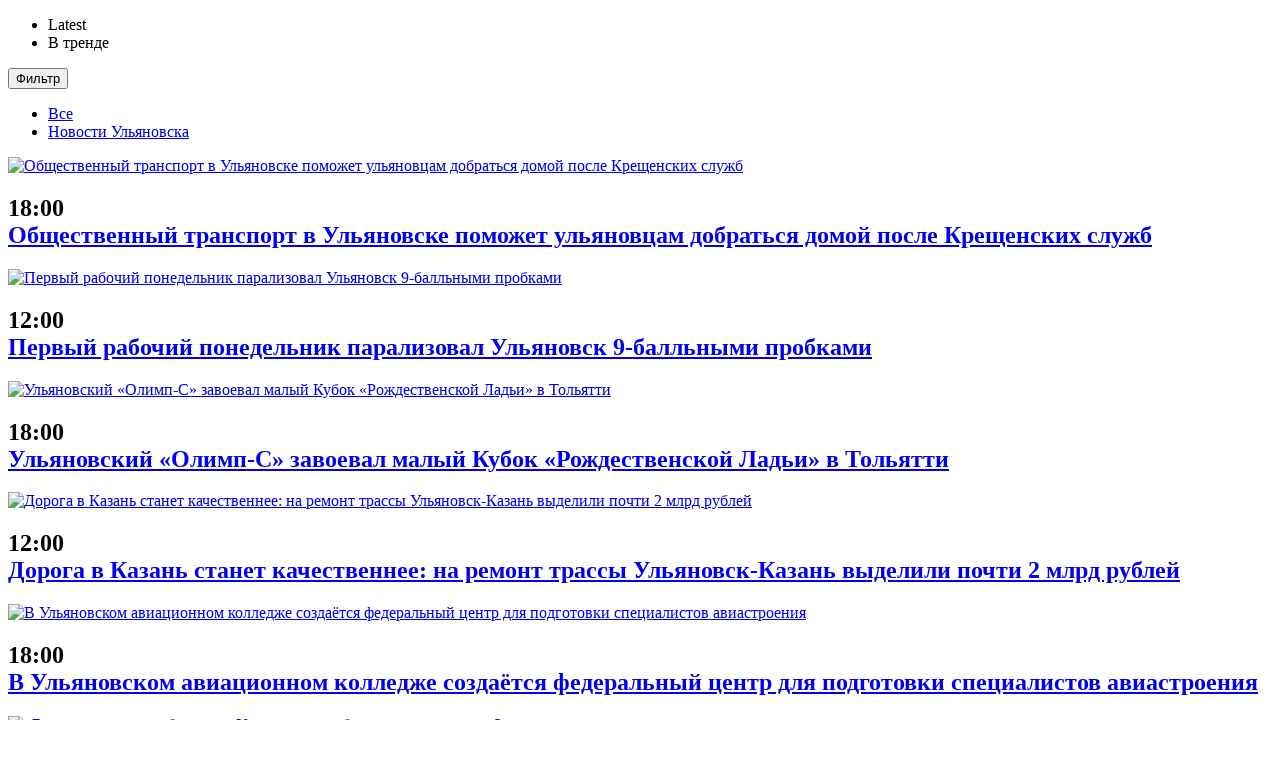

--- FILE ---
content_type: text/html; charset=UTF-8
request_url: https://ulyanovsk.express/novosti/blagoustrojstvo/v-ulyanovske-zelenuyu-zonu-mezhdu-ulgpu-i-koltsom-narimanova-privedut-v-poryadok-136265/
body_size: 27296
content:
<!doctype html>
<!--[if lt IE 7]><html class="no-js lt-ie9 lt-ie8 lt-ie7" lang="ru-RU" prefix="og: http://ogp.me/ns#"> <![endif]-->
<!--[if IE 7]><html class="no-js lt-ie9 lt-ie8" lang="ru-RU" prefix="og: http://ogp.me/ns#"> <![endif]-->
<!--[if IE 8]><html class="no-js lt-ie9" lang="ru-RU" prefix="og: http://ogp.me/ns#"> <![endif]-->
<!--[if IE 9]><html class="no-js lt-ie10" lang="ru-RU" prefix="og: http://ogp.me/ns#"> <![endif]-->
<!--[if gt IE 8]><!--><html class="no-js" lang="ru-RU" prefix="og: http://ogp.me/ns#"> <!--<![endif]--><head><link data-optimized="2" rel="stylesheet" href="https://ulyanovsk.express/wp-content/litespeed/css/bc35981c4eb74ab2d3da49f68512e587.css?ver=eed91" /><script data-no-optimize="1">var litespeed_docref=sessionStorage.getItem("litespeed_docref");litespeed_docref&&(Object.defineProperty(document,"referrer",{get:function(){return litespeed_docref}}),sessionStorage.removeItem("litespeed_docref"));</script> <link rel="shortcut icon" sizes="192x192" type="image/x-icon" href="/favicon.ico"  /><meta http-equiv="Content-Type" content="text/html; charset=UTF-8" /><meta name='viewport' content='width=device-width, initial-scale=1, user-scalable=yes' /><meta name="pmail-verification" content="7507f1ea787bf4ce9e6c42924002609c"><meta name="yandex-verification" content="cee892296ac9cc0b" /><link rel="profile" href="http://gmpg.org/xfn/11" /><link rel="pingback" href="https://ulyanovsk.express/xmlrpc.php" /><title>В Ульяновске зеленую зону между УлГПУ и кольцом Нариманова приведут в порядок - Ульяновск</title><meta name='robots' content='max-image-preview:large' /> <script type="litespeed/javascript">var jnews_ajax_url='https://ulyanovsk.express/?ajax-request=jnews'</script> <link rel="canonical" href="https://ulyanovsk.express/novosti/blagoustrojstvo/v-ulyanovske-zelenuyu-zonu-mezhdu-ulgpu-i-koltsom-narimanova-privedut-v-poryadok-136265/" /><meta property="og:locale" content="ru_RU" /><meta property="og:type" content="article" /><meta property="og:title" content="В Ульяновске зеленую зону между УлГПУ и кольцом Нариманова приведут в порядок - Ульяновск" /><meta property="og:description" content="И.о. первого заместителя главы Ульяновска Александр Болдакин продолжает инспектировать микрорайоны города на предмет благоустройства. В северной части города он осмотрел заросший и захламлённый участок около корпуса УлГПУ. «Поручил привести в порядок территорию между кольцом проспекта Нариманова и корпусом УлГПУ. Зелёную зону, через которую ежедневно ходят сотни людей, студенты, мимо проезжают тысячи автомобилей, необходимо благоустроить наподобие &hellip;" /><meta property="og:url" content="https://ulyanovsk.express/novosti/blagoustrojstvo/v-ulyanovske-zelenuyu-zonu-mezhdu-ulgpu-i-koltsom-narimanova-privedut-v-poryadok-136265/" /><meta property="og:site_name" content="Ульяновск" /><meta property="article:section" content="Благоустройство" /><meta property="article:published_time" content="2023-04-04T08:30:42+04:00" /><meta property="article:modified_time" content="2023-04-04T07:06:24+04:00" /><meta property="og:updated_time" content="2023-04-04T07:06:24+04:00" /><meta property="og:image" content="https://ulyanovsk.express/wp-content/uploads/2023/04/IMG-58d7e9b2405925e14ca01ca20790b274-V.jpg" /><meta property="og:image:secure_url" content="https://ulyanovsk.express/wp-content/uploads/2023/04/IMG-58d7e9b2405925e14ca01ca20790b274-V.jpg" /><meta property="og:image:width" content="432" /><meta property="og:image:height" content="408" /><meta name="twitter:card" content="summary_large_image" /><meta name="twitter:description" content="И.о. первого заместителя главы Ульяновска Александр Болдакин продолжает инспектировать микрорайоны города на предмет благоустройства. В северной части города он осмотрел заросший и захламлённый участок около корпуса УлГПУ. «Поручил привести в порядок территорию между кольцом проспекта Нариманова и корпусом УлГПУ. Зелёную зону, через которую ежедневно ходят сотни людей, студенты, мимо проезжают тысячи автомобилей, необходимо благоустроить наподобие [&hellip;]" /><meta name="twitter:title" content="В Ульяновске зеленую зону между УлГПУ и кольцом Нариманова приведут в порядок - Ульяновск" /><meta name="twitter:image" content="https://ulyanovsk.express/wp-content/uploads/2023/04/IMG-58d7e9b2405925e14ca01ca20790b274-V.jpg" /> <script type='application/ld+json'>{"@context":"http:\/\/schema.org","@type":"WebSite","@id":"#website","url":"https:\/\/ulyanovsk.express\/","name":"\u0412\u0441\u0435 \u043d\u043e\u0432\u043e\u0441\u0442\u0438 \u0421\u043e\u0447\u0438","potentialAction":{"@type":"SearchAction","target":"https:\/\/ulyanovsk.express\/?s={search_term_string}","query-input":"required name=search_term_string"}}</script> <script type='application/ld+json'>{"@context":"http:\/\/schema.org","@type":"Organization","url":"https:\/\/ulyanovsk.express\/novosti\/blagoustrojstvo\/v-ulyanovske-zelenuyu-zonu-mezhdu-ulgpu-i-koltsom-narimanova-privedut-v-poryadok-136265\/","sameAs":[],"@id":"#organization","name":"\u041c\u0435\u0434\u0438\u0430 \u0440\u0435\u0433\u0438\u043e\u043d","logo":""}</script> <link rel="alternate" type="application/rss+xml" title="Ульяновск &raquo; Лента" href="https://ulyanovsk.express/feed/" /><link rel="alternate" type="application/rss+xml" title="Ульяновск &raquo; Лента комментариев" href="https://ulyanovsk.express/comments/feed/" /><style id='global-styles-inline-css' type='text/css'>body{--wp--preset--color--black: #000000;--wp--preset--color--cyan-bluish-gray: #abb8c3;--wp--preset--color--white: #ffffff;--wp--preset--color--pale-pink: #f78da7;--wp--preset--color--vivid-red: #cf2e2e;--wp--preset--color--luminous-vivid-orange: #ff6900;--wp--preset--color--luminous-vivid-amber: #fcb900;--wp--preset--color--light-green-cyan: #7bdcb5;--wp--preset--color--vivid-green-cyan: #00d084;--wp--preset--color--pale-cyan-blue: #8ed1fc;--wp--preset--color--vivid-cyan-blue: #0693e3;--wp--preset--color--vivid-purple: #9b51e0;--wp--preset--gradient--vivid-cyan-blue-to-vivid-purple: linear-gradient(135deg,rgba(6,147,227,1) 0%,rgb(155,81,224) 100%);--wp--preset--gradient--light-green-cyan-to-vivid-green-cyan: linear-gradient(135deg,rgb(122,220,180) 0%,rgb(0,208,130) 100%);--wp--preset--gradient--luminous-vivid-amber-to-luminous-vivid-orange: linear-gradient(135deg,rgba(252,185,0,1) 0%,rgba(255,105,0,1) 100%);--wp--preset--gradient--luminous-vivid-orange-to-vivid-red: linear-gradient(135deg,rgba(255,105,0,1) 0%,rgb(207,46,46) 100%);--wp--preset--gradient--very-light-gray-to-cyan-bluish-gray: linear-gradient(135deg,rgb(238,238,238) 0%,rgb(169,184,195) 100%);--wp--preset--gradient--cool-to-warm-spectrum: linear-gradient(135deg,rgb(74,234,220) 0%,rgb(151,120,209) 20%,rgb(207,42,186) 40%,rgb(238,44,130) 60%,rgb(251,105,98) 80%,rgb(254,248,76) 100%);--wp--preset--gradient--blush-light-purple: linear-gradient(135deg,rgb(255,206,236) 0%,rgb(152,150,240) 100%);--wp--preset--gradient--blush-bordeaux: linear-gradient(135deg,rgb(254,205,165) 0%,rgb(254,45,45) 50%,rgb(107,0,62) 100%);--wp--preset--gradient--luminous-dusk: linear-gradient(135deg,rgb(255,203,112) 0%,rgb(199,81,192) 50%,rgb(65,88,208) 100%);--wp--preset--gradient--pale-ocean: linear-gradient(135deg,rgb(255,245,203) 0%,rgb(182,227,212) 50%,rgb(51,167,181) 100%);--wp--preset--gradient--electric-grass: linear-gradient(135deg,rgb(202,248,128) 0%,rgb(113,206,126) 100%);--wp--preset--gradient--midnight: linear-gradient(135deg,rgb(2,3,129) 0%,rgb(40,116,252) 100%);--wp--preset--duotone--dark-grayscale: url('#wp-duotone-dark-grayscale');--wp--preset--duotone--grayscale: url('#wp-duotone-grayscale');--wp--preset--duotone--purple-yellow: url('#wp-duotone-purple-yellow');--wp--preset--duotone--blue-red: url('#wp-duotone-blue-red');--wp--preset--duotone--midnight: url('#wp-duotone-midnight');--wp--preset--duotone--magenta-yellow: url('#wp-duotone-magenta-yellow');--wp--preset--duotone--purple-green: url('#wp-duotone-purple-green');--wp--preset--duotone--blue-orange: url('#wp-duotone-blue-orange');--wp--preset--font-size--small: 13px;--wp--preset--font-size--medium: 20px;--wp--preset--font-size--large: 36px;--wp--preset--font-size--x-large: 42px;--wp--preset--spacing--20: 0.44rem;--wp--preset--spacing--30: 0.67rem;--wp--preset--spacing--40: 1rem;--wp--preset--spacing--50: 1.5rem;--wp--preset--spacing--60: 2.25rem;--wp--preset--spacing--70: 3.38rem;--wp--preset--spacing--80: 5.06rem;--wp--preset--shadow--natural: 6px 6px 9px rgba(0, 0, 0, 0.2);--wp--preset--shadow--deep: 12px 12px 50px rgba(0, 0, 0, 0.4);--wp--preset--shadow--sharp: 6px 6px 0px rgba(0, 0, 0, 0.2);--wp--preset--shadow--outlined: 6px 6px 0px -3px rgba(255, 255, 255, 1), 6px 6px rgba(0, 0, 0, 1);--wp--preset--shadow--crisp: 6px 6px 0px rgba(0, 0, 0, 1);}:where(.is-layout-flex){gap: 0.5em;}body .is-layout-flow > .alignleft{float: left;margin-inline-start: 0;margin-inline-end: 2em;}body .is-layout-flow > .alignright{float: right;margin-inline-start: 2em;margin-inline-end: 0;}body .is-layout-flow > .aligncenter{margin-left: auto !important;margin-right: auto !important;}body .is-layout-constrained > .alignleft{float: left;margin-inline-start: 0;margin-inline-end: 2em;}body .is-layout-constrained > .alignright{float: right;margin-inline-start: 2em;margin-inline-end: 0;}body .is-layout-constrained > .aligncenter{margin-left: auto !important;margin-right: auto !important;}body .is-layout-constrained > :where(:not(.alignleft):not(.alignright):not(.alignfull)){max-width: var(--wp--style--global--content-size);margin-left: auto !important;margin-right: auto !important;}body .is-layout-constrained > .alignwide{max-width: var(--wp--style--global--wide-size);}body .is-layout-flex{display: flex;}body .is-layout-flex{flex-wrap: wrap;align-items: center;}body .is-layout-flex > *{margin: 0;}:where(.wp-block-columns.is-layout-flex){gap: 2em;}.has-black-color{color: var(--wp--preset--color--black) !important;}.has-cyan-bluish-gray-color{color: var(--wp--preset--color--cyan-bluish-gray) !important;}.has-white-color{color: var(--wp--preset--color--white) !important;}.has-pale-pink-color{color: var(--wp--preset--color--pale-pink) !important;}.has-vivid-red-color{color: var(--wp--preset--color--vivid-red) !important;}.has-luminous-vivid-orange-color{color: var(--wp--preset--color--luminous-vivid-orange) !important;}.has-luminous-vivid-amber-color{color: var(--wp--preset--color--luminous-vivid-amber) !important;}.has-light-green-cyan-color{color: var(--wp--preset--color--light-green-cyan) !important;}.has-vivid-green-cyan-color{color: var(--wp--preset--color--vivid-green-cyan) !important;}.has-pale-cyan-blue-color{color: var(--wp--preset--color--pale-cyan-blue) !important;}.has-vivid-cyan-blue-color{color: var(--wp--preset--color--vivid-cyan-blue) !important;}.has-vivid-purple-color{color: var(--wp--preset--color--vivid-purple) !important;}.has-black-background-color{background-color: var(--wp--preset--color--black) !important;}.has-cyan-bluish-gray-background-color{background-color: var(--wp--preset--color--cyan-bluish-gray) !important;}.has-white-background-color{background-color: var(--wp--preset--color--white) !important;}.has-pale-pink-background-color{background-color: var(--wp--preset--color--pale-pink) !important;}.has-vivid-red-background-color{background-color: var(--wp--preset--color--vivid-red) !important;}.has-luminous-vivid-orange-background-color{background-color: var(--wp--preset--color--luminous-vivid-orange) !important;}.has-luminous-vivid-amber-background-color{background-color: var(--wp--preset--color--luminous-vivid-amber) !important;}.has-light-green-cyan-background-color{background-color: var(--wp--preset--color--light-green-cyan) !important;}.has-vivid-green-cyan-background-color{background-color: var(--wp--preset--color--vivid-green-cyan) !important;}.has-pale-cyan-blue-background-color{background-color: var(--wp--preset--color--pale-cyan-blue) !important;}.has-vivid-cyan-blue-background-color{background-color: var(--wp--preset--color--vivid-cyan-blue) !important;}.has-vivid-purple-background-color{background-color: var(--wp--preset--color--vivid-purple) !important;}.has-black-border-color{border-color: var(--wp--preset--color--black) !important;}.has-cyan-bluish-gray-border-color{border-color: var(--wp--preset--color--cyan-bluish-gray) !important;}.has-white-border-color{border-color: var(--wp--preset--color--white) !important;}.has-pale-pink-border-color{border-color: var(--wp--preset--color--pale-pink) !important;}.has-vivid-red-border-color{border-color: var(--wp--preset--color--vivid-red) !important;}.has-luminous-vivid-orange-border-color{border-color: var(--wp--preset--color--luminous-vivid-orange) !important;}.has-luminous-vivid-amber-border-color{border-color: var(--wp--preset--color--luminous-vivid-amber) !important;}.has-light-green-cyan-border-color{border-color: var(--wp--preset--color--light-green-cyan) !important;}.has-vivid-green-cyan-border-color{border-color: var(--wp--preset--color--vivid-green-cyan) !important;}.has-pale-cyan-blue-border-color{border-color: var(--wp--preset--color--pale-cyan-blue) !important;}.has-vivid-cyan-blue-border-color{border-color: var(--wp--preset--color--vivid-cyan-blue) !important;}.has-vivid-purple-border-color{border-color: var(--wp--preset--color--vivid-purple) !important;}.has-vivid-cyan-blue-to-vivid-purple-gradient-background{background: var(--wp--preset--gradient--vivid-cyan-blue-to-vivid-purple) !important;}.has-light-green-cyan-to-vivid-green-cyan-gradient-background{background: var(--wp--preset--gradient--light-green-cyan-to-vivid-green-cyan) !important;}.has-luminous-vivid-amber-to-luminous-vivid-orange-gradient-background{background: var(--wp--preset--gradient--luminous-vivid-amber-to-luminous-vivid-orange) !important;}.has-luminous-vivid-orange-to-vivid-red-gradient-background{background: var(--wp--preset--gradient--luminous-vivid-orange-to-vivid-red) !important;}.has-very-light-gray-to-cyan-bluish-gray-gradient-background{background: var(--wp--preset--gradient--very-light-gray-to-cyan-bluish-gray) !important;}.has-cool-to-warm-spectrum-gradient-background{background: var(--wp--preset--gradient--cool-to-warm-spectrum) !important;}.has-blush-light-purple-gradient-background{background: var(--wp--preset--gradient--blush-light-purple) !important;}.has-blush-bordeaux-gradient-background{background: var(--wp--preset--gradient--blush-bordeaux) !important;}.has-luminous-dusk-gradient-background{background: var(--wp--preset--gradient--luminous-dusk) !important;}.has-pale-ocean-gradient-background{background: var(--wp--preset--gradient--pale-ocean) !important;}.has-electric-grass-gradient-background{background: var(--wp--preset--gradient--electric-grass) !important;}.has-midnight-gradient-background{background: var(--wp--preset--gradient--midnight) !important;}.has-small-font-size{font-size: var(--wp--preset--font-size--small) !important;}.has-medium-font-size{font-size: var(--wp--preset--font-size--medium) !important;}.has-large-font-size{font-size: var(--wp--preset--font-size--large) !important;}.has-x-large-font-size{font-size: var(--wp--preset--font-size--x-large) !important;}
.wp-block-navigation a:where(:not(.wp-element-button)){color: inherit;}
:where(.wp-block-columns.is-layout-flex){gap: 2em;}
.wp-block-pullquote{font-size: 1.5em;line-height: 1.6;}</style> <script type="litespeed/javascript" data-src='https://ulyanovsk.express/wp-includes/js/jquery/jquery.min.js?ver=3.6.4' id='jquery-core-js'></script> <link rel="https://api.w.org/" href="https://ulyanovsk.express/wp-json/" /><link rel="alternate" type="application/json" href="https://ulyanovsk.express/wp-json/wp/v2/posts/136265" /><link rel="EditURI" type="application/rsd+xml" title="RSD" href="https://ulyanovsk.express/xmlrpc.php?rsd" /><link rel="wlwmanifest" type="application/wlwmanifest+xml" href="https://ulyanovsk.express/wp-includes/wlwmanifest.xml" /><meta name="generator" content="WordPress 6.2.8" /><link rel='shortlink' href='https://ulyanovsk.express/?p=136265' /><link rel="alternate" type="application/json+oembed" href="https://ulyanovsk.express/wp-json/oembed/1.0/embed?url=https%3A%2F%2Fulyanovsk.express%2Fnovosti%2Fblagoustrojstvo%2Fv-ulyanovske-zelenuyu-zonu-mezhdu-ulgpu-i-koltsom-narimanova-privedut-v-poryadok-136265%2F" /><link rel="alternate" type="text/xml+oembed" href="https://ulyanovsk.express/wp-json/oembed/1.0/embed?url=https%3A%2F%2Fulyanovsk.express%2Fnovosti%2Fblagoustrojstvo%2Fv-ulyanovske-zelenuyu-zonu-mezhdu-ulgpu-i-koltsom-narimanova-privedut-v-poryadok-136265%2F&#038;format=xml" /><meta name="generator" content="Powered by WPBakery Page Builder - drag and drop page builder for WordPress."/>
<!--[if lte IE 9]><link rel="stylesheet" type="text/css" href="https://ulyanovsk.express/wp-content/plugins/js_composer/assets/css/vc_lte_ie9.min.css" media="screen"><![endif]--><link rel="icon" href="https://ulyanovsk.express/wp-content/uploads/2018/06/cropped-cropped-Radar-32x32-32x32.png" sizes="32x32" /><link rel="icon" href="https://ulyanovsk.express/wp-content/uploads/2018/06/cropped-cropped-Radar-32x32-192x192.png" sizes="192x192" /><link rel="apple-touch-icon" href="https://ulyanovsk.express/wp-content/uploads/2018/06/cropped-cropped-Radar-32x32-180x180.png" /><meta name="msapplication-TileImage" content="https://ulyanovsk.express/wp-content/uploads/2018/06/cropped-cropped-Radar-32x32-270x270.png" /><style type="text/css" id="wp-custom-css">div[id^=DivID]>div {
    align-items: start !important;
    justify-content: start !important;
    
}</style><noscript><style type="text/css">.wpb_animate_when_almost_visible { opacity: 1; }</style></noscript> <script type="litespeed/javascript">window.yaContextCb=window.yaContextCb||[]</script>  <script type="litespeed/javascript" data-src="https://yastatic.net/pcode/adfox/loader.js" crossorigin="anonymous"></script> </head><body class="post-template-default single single-post postid-136265 single-format-standard jnews jeg_sidecontent jeg_sidecontent_left jsc_normal wpb-js-composer js-comp-ver-5.4.5 vc_responsive jeg_single_tpl_2"><div class="jeg_ad jeg_ad_top jnews_header_top_ads" id="jnews_header_top_ads"><div class=''><div id="adfox_170489218342168085"></div> <script type="litespeed/javascript">window.yaContextCb.push(()=>{Ya.adfoxCode.create({ownerId:292049,containerId:'adfox_170489218342168085',params:{pp:'g',ps:'dduv',p2:'ghnl'}})})</script> </div></div><div id="jeg_sidecontent"><div class="jeg_side_heading"><ul class="jeg_side_tabs"><li data-tab-content="tab1" data-sort='latest' class="active">Latest</li><li data-tab-content="tab2" data-sort='popular_post' class=""><i class="fa fa-fire"></i> В тренде</li></ul><div class="jeg_side_feed_cat_wrapper"><div class="jeg_cat_dropdown"><button type="button" class="jeg_filter_button">Фильтр</button><ul class="jeg_filter_menu"><li><a href="#" class='active'>Все</a></li><li><a class="" href="https://ulyanovsk.express/category/novosti/" data-id="47">Новости Ульяновска</a></li></ul></div></div> <script type="litespeed/javascript">var side_feed={"paged":1,"post_type":"post","exclude_post":136265,"include_category":"","sort_by":"latest","post_offset":0,"pagination_number_post":12,"number_post":12,"pagination_mode":"loadmore"}</script> </div><div class="sidecontent_postwrapper"><div class="jeg_sidefeed"><div class="jeg_post jeg_pl_xs_3   " data-id="249490" data-sequence="0"><div class="jeg_thumb">
<a class="ajax" href="https://ulyanovsk.express/novosti/transport/obshhestvennyj-transport-v-ulyanovske-pomozhet-ulyanovtsam-dobratsya-domoj-posle-kreshhenskih-sluzhb-249490/"><div class="thumbnail-container animate-lazy  size-1000 "><img width="75" height="75" src="https://ulyanovsk.express/wp-content/themes/jnews/assets/img/jeg-empty.png" class="attachment-jnews-75x75 size-jnews-75x75 lazyload wp-post-image" alt="Общественный транспорт в Ульяновске поможет ульяновцам добраться домой после Крещенских служб" decoding="async" data-full-width="760" data-full-height="506" data-src="https://ulyanovsk.express/wp-content/uploads/2026/01/aL86EsQfD6lBB2HQLCcyuUNCW1-y-ebkEkfpfN0xpDUHgqI8v9tMpfm6i46Pl7zMSVqeRa_YwgyjiwcMfZQnidcc-75x75.jpg" data-sizes="auto" data-srcset="https://ulyanovsk.express/wp-content/uploads/2026/01/aL86EsQfD6lBB2HQLCcyuUNCW1-y-ebkEkfpfN0xpDUHgqI8v9tMpfm6i46Pl7zMSVqeRa_YwgyjiwcMfZQnidcc-75x75.jpg 75w, https://ulyanovsk.express/wp-content/uploads/2026/01/aL86EsQfD6lBB2HQLCcyuUNCW1-y-ebkEkfpfN0xpDUHgqI8v9tMpfm6i46Pl7zMSVqeRa_YwgyjiwcMfZQnidcc-150x150.jpg 150w" data-expand="700" /></div></a></div><div class="jeg_postblock_content"><h2 class="jeg_post_title"><div class="jeg_post_meta"><div class="jeg_meta_date"><i class="fa fa-clock-o"></i> 18:00</div></div>
<a class="ajax " href="https://ulyanovsk.express/novosti/transport/obshhestvennyj-transport-v-ulyanovske-pomozhet-ulyanovtsam-dobratsya-domoj-posle-kreshhenskih-sluzhb-249490/">Общественный транспорт в Ульяновске поможет ульяновцам добраться домой после Крещенских служб</a></h2></div></div><div class="jeg_post jeg_pl_xs_3   " data-id="249481" data-sequence="1"><div class="jeg_thumb">
<a class="ajax" href="https://ulyanovsk.express/novosti/avtonovosti/pervyj-rabochij-ponedelnik-paralizoval-ulyanovsk-9-ballnymi-probkami-249481/"><div class="thumbnail-container animate-lazy  size-1000 "><img width="75" height="75" src="https://ulyanovsk.express/wp-content/themes/jnews/assets/img/jeg-empty.png" class="attachment-jnews-75x75 size-jnews-75x75 lazyload wp-post-image" alt="Первый рабочий понедельник парализовал Ульяновск 9-балльными пробками" decoding="async" data-full-width="1280" data-full-height="720" data-src="https://ulyanovsk.express/wp-content/uploads/2026/01/zzIfcZ5W74oSR7DkSOnpoM1__UPNE3RUG9_vAk7yMvKYv01Ynr_sQSCiszOIdQdxCOG42-4KNA7JBonSl8u79KhW-75x75.jpg" data-sizes="auto" data-srcset="https://ulyanovsk.express/wp-content/uploads/2026/01/zzIfcZ5W74oSR7DkSOnpoM1__UPNE3RUG9_vAk7yMvKYv01Ynr_sQSCiszOIdQdxCOG42-4KNA7JBonSl8u79KhW-75x75.jpg 75w, https://ulyanovsk.express/wp-content/uploads/2026/01/zzIfcZ5W74oSR7DkSOnpoM1__UPNE3RUG9_vAk7yMvKYv01Ynr_sQSCiszOIdQdxCOG42-4KNA7JBonSl8u79KhW-150x150.jpg 150w" data-expand="700" /></div></a></div><div class="jeg_postblock_content"><h2 class="jeg_post_title"><div class="jeg_post_meta"><div class="jeg_meta_date"><i class="fa fa-clock-o"></i> 12:00</div></div>
<a class="ajax " href="https://ulyanovsk.express/novosti/avtonovosti/pervyj-rabochij-ponedelnik-paralizoval-ulyanovsk-9-ballnymi-probkami-249481/">Первый рабочий понедельник парализовал Ульяновск 9-балльными пробками</a></h2></div></div><div class="jeg_post jeg_pl_xs_3   " data-id="249487" data-sequence="2"><div class="jeg_thumb">
<a class="ajax" href="https://ulyanovsk.express/novosti/sport-novosti-ulyanovsk/ulyanovskij-olimp-s-zavoeval-malyj-kubok-rozhdestvenskoj-ladi-v-tolyatti-249487/"><div class="thumbnail-container animate-lazy  size-1000 "><img width="75" height="75" src="https://ulyanovsk.express/wp-content/themes/jnews/assets/img/jeg-empty.png" class="attachment-jnews-75x75 size-jnews-75x75 lazyload wp-post-image" alt="Ульяновский «Олимп-С» завоевал малый Кубок «Рождественской Ладьи» в Тольятти" decoding="async" data-full-width="320" data-full-height="214" data-src="https://ulyanovsk.express/wp-content/uploads/2026/01/xxFn-0df6_trS-ly3VUCgkqdxTucuIdH9_nGX9VAXcfwOfGE-6M46HyU8RbwpYlE1V9XpCJ9rnZEqUN8S2sCFyQ3-75x75.jpg" data-sizes="auto" data-srcset="https://ulyanovsk.express/wp-content/uploads/2026/01/xxFn-0df6_trS-ly3VUCgkqdxTucuIdH9_nGX9VAXcfwOfGE-6M46HyU8RbwpYlE1V9XpCJ9rnZEqUN8S2sCFyQ3-75x75.jpg 75w, https://ulyanovsk.express/wp-content/uploads/2026/01/xxFn-0df6_trS-ly3VUCgkqdxTucuIdH9_nGX9VAXcfwOfGE-6M46HyU8RbwpYlE1V9XpCJ9rnZEqUN8S2sCFyQ3-150x150.jpg 150w" data-expand="700" /></div></a></div><div class="jeg_postblock_content"><h2 class="jeg_post_title"><div class="jeg_post_meta"><div class="jeg_meta_date"><i class="fa fa-clock-o"></i> 18:00</div></div>
<a class="ajax " href="https://ulyanovsk.express/novosti/sport-novosti-ulyanovsk/ulyanovskij-olimp-s-zavoeval-malyj-kubok-rozhdestvenskoj-ladi-v-tolyatti-249487/">Ульяновский «Олимп-С» завоевал малый Кубок «Рождественской Ладьи» в Тольятти</a></h2></div></div><div class="jeg_post jeg_pl_xs_3   " data-id="249478" data-sequence="3"><div class="jeg_thumb">
<a class="ajax" href="https://ulyanovsk.express/novosti/avtonovosti/doroga-v-kazan-stanet-kachestvennee-na-remont-trassy-ulyanovsk-kazan-vydelili-pochti-2-mlrd-rublej-249478/"><div class="thumbnail-container animate-lazy  size-1000 "><img width="75" height="75" src="https://ulyanovsk.express/wp-content/themes/jnews/assets/img/jeg-empty.png" class="attachment-jnews-75x75 size-jnews-75x75 lazyload wp-post-image" alt="Дорога в Казань станет качественнее: на ремонт трассы Ульяновск-Казань выделили почти 2 млрд рублей" decoding="async" data-full-width="1206" data-full-height="1175" data-src="https://ulyanovsk.express/wp-content/uploads/2026/01/XzXdOwAx6-gbRALOFUfNlOJZT-2TBL03EhKCkPxh9JjHWVo_nwvpeBis56AwWbiDBFb0scAceBKTwrMNSQDQsR3v-75x75.jpg" data-sizes="auto" data-srcset="https://ulyanovsk.express/wp-content/uploads/2026/01/XzXdOwAx6-gbRALOFUfNlOJZT-2TBL03EhKCkPxh9JjHWVo_nwvpeBis56AwWbiDBFb0scAceBKTwrMNSQDQsR3v-75x75.jpg 75w, https://ulyanovsk.express/wp-content/uploads/2026/01/XzXdOwAx6-gbRALOFUfNlOJZT-2TBL03EhKCkPxh9JjHWVo_nwvpeBis56AwWbiDBFb0scAceBKTwrMNSQDQsR3v-150x150.jpg 150w" data-expand="700" /></div></a></div><div class="jeg_postblock_content"><h2 class="jeg_post_title"><div class="jeg_post_meta"><div class="jeg_meta_date"><i class="fa fa-clock-o"></i> 12:00</div></div>
<a class="ajax " href="https://ulyanovsk.express/novosti/avtonovosti/doroga-v-kazan-stanet-kachestvennee-na-remont-trassy-ulyanovsk-kazan-vydelili-pochti-2-mlrd-rublej-249478/">Дорога в Казань станет качественнее: на ремонт трассы Ульяновск-Казань выделили почти 2 млрд рублей</a></h2></div></div><div class="jeg_ad jnews_sidefeed_ads"></div><div class="jeg_post jeg_pl_xs_3   " data-id="249463" data-sequence="4"><div class="jeg_thumb">
<a class="ajax" href="https://ulyanovsk.express/novosti/biznes/v-ulyanovskom-aviatsionnom-kolledzhe-sozdayotsya-federalnyj-tsentr-dlya-podgotovki-spetsialistov-aviastroeniya-249463/"><div class="thumbnail-container animate-lazy  size-1000 "><img width="75" height="75" src="https://ulyanovsk.express/wp-content/themes/jnews/assets/img/jeg-empty.png" class="attachment-jnews-75x75 size-jnews-75x75 lazyload wp-post-image" alt="В Ульяновском авиационном колледже создаётся федеральный центр для подготовки специалистов авиастроения" decoding="async" data-full-width="848" data-full-height="477" data-src="https://ulyanovsk.express/wp-content/uploads/2026/01/fEKNI558YeBDh5QyeUUCYNm_cDOkOpRhKfdh7jI-Zbmu9nK0AnsDwShBj5tCIb_12FYIEbr1bmWRKz9UPR5WAZ-5-75x75.jpg" data-sizes="auto" data-srcset="https://ulyanovsk.express/wp-content/uploads/2026/01/fEKNI558YeBDh5QyeUUCYNm_cDOkOpRhKfdh7jI-Zbmu9nK0AnsDwShBj5tCIb_12FYIEbr1bmWRKz9UPR5WAZ-5-75x75.jpg 75w, https://ulyanovsk.express/wp-content/uploads/2026/01/fEKNI558YeBDh5QyeUUCYNm_cDOkOpRhKfdh7jI-Zbmu9nK0AnsDwShBj5tCIb_12FYIEbr1bmWRKz9UPR5WAZ-5-150x150.jpg 150w" data-expand="700" /></div></a></div><div class="jeg_postblock_content"><h2 class="jeg_post_title"><div class="jeg_post_meta"><div class="jeg_meta_date"><i class="fa fa-clock-o"></i> 18:00</div></div>
<a class="ajax " href="https://ulyanovsk.express/novosti/biznes/v-ulyanovskom-aviatsionnom-kolledzhe-sozdayotsya-federalnyj-tsentr-dlya-podgotovki-spetsialistov-aviastroeniya-249463/">В Ульяновском авиационном колледже создаётся федеральный центр для подготовки специалистов авиастроения</a></h2></div></div><div class="jeg_post jeg_pl_xs_3   " data-id="249458" data-sequence="5"><div class="jeg_thumb">
<a class="ajax" href="https://ulyanovsk.express/glavnoe/volga-usilivaet-oboronu-v-ulyanovsk-perebralsya-eks-golkiper-zenita-249458/"><div class="thumbnail-container animate-lazy  size-1000 "><img width="75" height="75" src="https://ulyanovsk.express/wp-content/themes/jnews/assets/img/jeg-empty.png" class="attachment-jnews-75x75 size-jnews-75x75 lazyload wp-post-image" alt="«Волга» усиливает оборону: в Ульяновск перебрался экс-голкипер «Зенита»" decoding="async" data-full-width="660" data-full-height="371" data-src="https://ulyanovsk.express/wp-content/uploads/2026/01/TQBAApikZvoljH_AW8enrbeO9H2i7oaI_Ms2Gez_qw6IU4Oj5HjIubriWN_5kB1zrXVtdef7WwJJsRlywSjOJI6K-75x75.jpg" data-sizes="auto" data-srcset="https://ulyanovsk.express/wp-content/uploads/2026/01/TQBAApikZvoljH_AW8enrbeO9H2i7oaI_Ms2Gez_qw6IU4Oj5HjIubriWN_5kB1zrXVtdef7WwJJsRlywSjOJI6K-75x75.jpg 75w, https://ulyanovsk.express/wp-content/uploads/2026/01/TQBAApikZvoljH_AW8enrbeO9H2i7oaI_Ms2Gez_qw6IU4Oj5HjIubriWN_5kB1zrXVtdef7WwJJsRlywSjOJI6K-150x150.jpg 150w" data-expand="700" /></div></a></div><div class="jeg_postblock_content"><h2 class="jeg_post_title"><div class="jeg_post_meta"><div class="jeg_meta_date"><i class="fa fa-clock-o"></i> 12:00</div></div>
<a class="ajax " href="https://ulyanovsk.express/glavnoe/volga-usilivaet-oboronu-v-ulyanovsk-perebralsya-eks-golkiper-zenita-249458/">«Волга» усиливает оборону: в Ульяновск перебрался экс-голкипер «Зенита»</a></h2></div></div><div class="jeg_post jeg_pl_xs_3   " data-id="249470" data-sequence="6"><div class="jeg_thumb">
<a class="ajax" href="https://ulyanovsk.express/novosti/persona/regionalnym-predstavitelem-skolkovo-v-ulyanovskoj-oblasti-naznachen-albert-gataullin-249470/"><div class="thumbnail-container animate-lazy  size-1000 "><img width="75" height="75" src="https://ulyanovsk.express/wp-content/themes/jnews/assets/img/jeg-empty.png" class="attachment-jnews-75x75 size-jnews-75x75 lazyload wp-post-image" alt="Региональным представителем «Сколково» в Ульяновской области назначен Альберт Гатауллин" decoding="async" data-full-width="640" data-full-height="360" data-src="https://ulyanovsk.express/wp-content/uploads/2026/01/2fb47026ebae4ce635b0e12c91c4c895-75x75.jpg" data-sizes="auto" data-srcset="https://ulyanovsk.express/wp-content/uploads/2026/01/2fb47026ebae4ce635b0e12c91c4c895-75x75.jpg 75w, https://ulyanovsk.express/wp-content/uploads/2026/01/2fb47026ebae4ce635b0e12c91c4c895-150x150.jpg 150w, https://ulyanovsk.express/wp-content/uploads/2026/01/2fb47026ebae4ce635b0e12c91c4c895-360x360.jpg 360w" data-expand="700" /></div></a></div><div class="jeg_postblock_content"><h2 class="jeg_post_title"><div class="jeg_post_meta"><div class="jeg_meta_date"><i class="fa fa-clock-o"></i> 22:14</div></div>
<a class="ajax " href="https://ulyanovsk.express/novosti/persona/regionalnym-predstavitelem-skolkovo-v-ulyanovskoj-oblasti-naznachen-albert-gataullin-249470/">Региональным представителем «Сколково» в Ульяновской области назначен Альберт Гатауллин</a></h2></div></div><div class="jeg_post jeg_pl_xs_3   " data-id="249461" data-sequence="7"><div class="jeg_thumb">
<a class="ajax" href="https://ulyanovsk.express/novosti/pogoda/razgul-stihii-10-yanvarya-ulyanovsk-nakroet-snezhnym-apokalipsisom-s-gololeditsej-249461/"><div class="thumbnail-container animate-lazy  size-1000 "><img width="75" height="75" src="https://ulyanovsk.express/wp-content/themes/jnews/assets/img/jeg-empty.png" class="attachment-jnews-75x75 size-jnews-75x75 lazyload wp-post-image" alt="«Жёлтый» уровень опасности объявлен в Ульяновской области из-за сильного снега" decoding="async" data-full-width="750" data-full-height="422" data-src="https://ulyanovsk.express/wp-content/uploads/2025/12/photo_2025-12-12_16-14-32-2-1-750x422-1-75x75.jpg" data-sizes="auto" data-srcset="https://ulyanovsk.express/wp-content/uploads/2025/12/photo_2025-12-12_16-14-32-2-1-750x422-1-75x75.jpg 75w, https://ulyanovsk.express/wp-content/uploads/2025/12/photo_2025-12-12_16-14-32-2-1-750x422-1-150x150.jpg 150w" data-expand="700" /></div></a></div><div class="jeg_postblock_content"><h2 class="jeg_post_title"><div class="jeg_post_meta"><div class="jeg_meta_date"><i class="fa fa-clock-o"></i> 18:00</div></div>
<a class="ajax " href="https://ulyanovsk.express/novosti/pogoda/razgul-stihii-10-yanvarya-ulyanovsk-nakroet-snezhnym-apokalipsisom-s-gololeditsej-249461/">Разгул стихии: 10 января Ульяновск накроет снежным апокалипсисом с гололедицей</a></h2></div></div><div class="jeg_post jeg_pl_xs_3   " data-id="249447" data-sequence="8"><div class="jeg_thumb">
<a class="ajax" href="https://ulyanovsk.express/novosti/persona/nikita-kologrivyj-i-vladimir-mineev-provedut-v-ulyanovske-blagotvoritelnyj-vecher-249447/"><div class="thumbnail-container animate-lazy  size-1000 "><img width="75" height="75" src="https://ulyanovsk.express/wp-content/themes/jnews/assets/img/jeg-empty.png" class="attachment-jnews-75x75 size-jnews-75x75 lazyload wp-post-image" alt="Никита Кологривый и Владимир Минеев проведут в Ульяновске благотворительный вечер" decoding="async" data-full-width="780" data-full-height="520" data-src="https://ulyanovsk.express/wp-content/uploads/2026/01/Dx1HjWwwpWND6wsDBHEtpJGV1jAk55J5fT4n17IE_780-75x75.jpg" data-sizes="auto" data-srcset="https://ulyanovsk.express/wp-content/uploads/2026/01/Dx1HjWwwpWND6wsDBHEtpJGV1jAk55J5fT4n17IE_780-75x75.jpg 75w, https://ulyanovsk.express/wp-content/uploads/2026/01/Dx1HjWwwpWND6wsDBHEtpJGV1jAk55J5fT4n17IE_780-150x150.jpg 150w" data-expand="700" /></div></a></div><div class="jeg_postblock_content"><h2 class="jeg_post_title"><div class="jeg_post_meta"><div class="jeg_meta_date"><i class="fa fa-clock-o"></i> 12:00</div></div>
<a class="ajax " href="https://ulyanovsk.express/novosti/persona/nikita-kologrivyj-i-vladimir-mineev-provedut-v-ulyanovske-blagotvoritelnyj-vecher-249447/">Никита Кологривый и Владимир Минеев проведут в Ульяновске благотворительный вечер</a></h2></div></div><div class="jeg_post jeg_pl_xs_3   " data-id="249455" data-sequence="9"><div class="jeg_thumb">
<a class="ajax" href="https://ulyanovsk.express/novosti/proishestviya/v-ulyanovskom-parke-spasateli-pomogli-sobake-vybratsya-iz-zabroshennogo-bassejna-249455/"><div class="thumbnail-container animate-lazy  size-1000 "><img width="75" height="75" src="https://ulyanovsk.express/wp-content/themes/jnews/assets/img/jeg-empty.png" class="attachment-jnews-75x75 size-jnews-75x75 lazyload wp-post-image" alt="В ульяновском парке спасатели помогли собаке выбраться из заброшенного бассейна" decoding="async" data-full-width="612" data-full-height="344" data-src="https://ulyanovsk.express/wp-content/uploads/2026/01/4k9VQSO67I7Gm9N-lLvl4syjlbepSpLQpVvOFxmxzGKg4SSz29PxcgJ0sRSEbxLIBHtdzy5yE-w6tH701a6cdZSf-75x75.jpg" data-sizes="auto" data-srcset="https://ulyanovsk.express/wp-content/uploads/2026/01/4k9VQSO67I7Gm9N-lLvl4syjlbepSpLQpVvOFxmxzGKg4SSz29PxcgJ0sRSEbxLIBHtdzy5yE-w6tH701a6cdZSf-75x75.jpg 75w, https://ulyanovsk.express/wp-content/uploads/2026/01/4k9VQSO67I7Gm9N-lLvl4syjlbepSpLQpVvOFxmxzGKg4SSz29PxcgJ0sRSEbxLIBHtdzy5yE-w6tH701a6cdZSf-150x150.jpg 150w" data-expand="700" /></div></a></div><div class="jeg_postblock_content"><h2 class="jeg_post_title"><div class="jeg_post_meta"><div class="jeg_meta_date"><i class="fa fa-clock-o"></i> 18:00</div></div>
<a class="ajax " href="https://ulyanovsk.express/novosti/proishestviya/v-ulyanovskom-parke-spasateli-pomogli-sobake-vybratsya-iz-zabroshennogo-bassejna-249455/">В ульяновском парке спасатели помогли собаке выбраться из заброшенного бассейна</a></h2></div></div><div class="jeg_post jeg_pl_xs_3   " data-id="249444" data-sequence="10"><div class="jeg_thumb">
<a class="ajax" href="https://ulyanovsk.express/glavnoe/ulyanovskij-deputat-sidevshij-v-toj-zhe-tyurme-chto-i-maduro-opisal-usloviya-soderzhaniya-249444/"><div class="thumbnail-container animate-lazy  size-1000 "><img width="75" height="75" src="https://ulyanovsk.express/wp-content/themes/jnews/assets/img/jeg-empty.png" class="attachment-jnews-75x75 size-jnews-75x75 lazyload wp-post-image" alt="Ульяновский депутат, сидевший в той же тюрьме, что и Мадуро, описал условия содержания" decoding="async" data-full-width="848" data-full-height="477" data-src="https://ulyanovsk.express/wp-content/uploads/2026/01/RGm82xxahIjtZPFigEhM6kNPThWOoGXBldcULMKFlcWorbDD3bIqqNEoOxrW59rXO5LQdksxJIr0-AX7PPFVGPV2-75x75.jpg" data-sizes="auto" data-srcset="https://ulyanovsk.express/wp-content/uploads/2026/01/RGm82xxahIjtZPFigEhM6kNPThWOoGXBldcULMKFlcWorbDD3bIqqNEoOxrW59rXO5LQdksxJIr0-AX7PPFVGPV2-75x75.jpg 75w, https://ulyanovsk.express/wp-content/uploads/2026/01/RGm82xxahIjtZPFigEhM6kNPThWOoGXBldcULMKFlcWorbDD3bIqqNEoOxrW59rXO5LQdksxJIr0-AX7PPFVGPV2-150x150.jpg 150w" data-expand="700" /></div></a></div><div class="jeg_postblock_content"><h2 class="jeg_post_title"><div class="jeg_post_meta"><div class="jeg_meta_date"><i class="fa fa-clock-o"></i> 12:00</div></div>
<a class="ajax " href="https://ulyanovsk.express/glavnoe/ulyanovskij-deputat-sidevshij-v-toj-zhe-tyurme-chto-i-maduro-opisal-usloviya-soderzhaniya-249444/">Ульяновский депутат, сидевший в той же тюрьме, что и Мадуро, описал условия содержания</a></h2></div></div><div class="jeg_post jeg_pl_xs_3   " data-id="249441" data-sequence="11"><div class="jeg_thumb">
<a class="ajax" href="https://ulyanovsk.express/novosti/avtonovosti/gololyod-i-mokryj-sneg-8-yanvarya-v-ulyanovske-ozhidaetsya-slozhnaya-dorozhnaya-obstanovka-249441/"><div class="thumbnail-container animate-lazy  size-1000 "><img width="75" height="75" src="https://ulyanovsk.express/wp-content/themes/jnews/assets/img/jeg-empty.png" class="attachment-jnews-75x75 size-jnews-75x75 lazyload wp-post-image" alt="Гололёд и мокрый снег: 8 января в Ульяновске ожидается сложная дорожная обстановка" decoding="async" data-full-width="1556" data-full-height="925" data-src="https://ulyanovsk.express/wp-content/uploads/2026/01/Dy6wbQzG56HaFbAOj2A81Us6mhGJmUCwvvvzH39N_3wgXIdG6wRdGUYtJNjHwjsJwzuzbNBenna2DepjeuqwExvl-75x75.jpg" data-sizes="auto" data-srcset="https://ulyanovsk.express/wp-content/uploads/2026/01/Dy6wbQzG56HaFbAOj2A81Us6mhGJmUCwvvvzH39N_3wgXIdG6wRdGUYtJNjHwjsJwzuzbNBenna2DepjeuqwExvl-75x75.jpg 75w, https://ulyanovsk.express/wp-content/uploads/2026/01/Dy6wbQzG56HaFbAOj2A81Us6mhGJmUCwvvvzH39N_3wgXIdG6wRdGUYtJNjHwjsJwzuzbNBenna2DepjeuqwExvl-150x150.jpg 150w" data-expand="700" /></div></a></div><div class="jeg_postblock_content"><h2 class="jeg_post_title"><div class="jeg_post_meta"><div class="jeg_meta_date"><i class="fa fa-clock-o"></i> 18:00</div></div>
<a class="ajax " href="https://ulyanovsk.express/novosti/avtonovosti/gololyod-i-mokryj-sneg-8-yanvarya-v-ulyanovske-ozhidaetsya-slozhnaya-dorozhnaya-obstanovka-249441/">Гололёд и мокрый снег: 8 января в Ульяновске ожидается сложная дорожная обстановка</a></h2></div></div></div><div class="sidefeed_loadmore">
<a style="line-height:40px" class="btn" href="/category/novosti/">ЕЩЁ</a></div></div><div class="jeg_sidefeed_overlay"><div class='preloader_type preloader_dot'><div class="sidefeed-preloader jeg_preloader dot">
<span></span><span></span><span></span></div><div class="sidefeed-preloader jeg_preloader circle"><div class="jnews_preloader_circle_outer"><div class="jnews_preloader_circle_inner"></div></div></div><div class="sidefeed-preloader jeg_preloader square"><div class="jeg_square"><div class="jeg_square_inner"></div></div></div></div></div></div> <script type="litespeed/javascript">var top_padding_fix=$(".jeg_header").outerHeight();if($("div").is("#jnews_header_top_ads")){top_padding_fix=$(".jeg_header").outerHeight()+$("#jnews_header_top_ads").outerHeight()}
$('#jeg_sidecontent').css({'position':'absolute','top':top_padding_fix})</script> <div class="jeg_viewport"><div class="jeg_header_wrapper"><div class="jeg_header_instagram_wrapper"></div><div class="jeg_header full"><div class="jeg_topbar jeg_container dark"><div class="container"><div class="jeg_nav_row"><div class="jeg_nav_col jeg_nav_left  jeg_nav_grow"><div class="item_wrap jeg_nav_aligncenter"><div class="jeg_nav_item"></div><div class="jeg_nav_item jeg_button_2">
<a href="/novosti/mobilizatsiya/" class="btn default" target="_blank">
<i class=""></i>
СВО        </a></div></div></div><div class="jeg_nav_col jeg_nav_center  jeg_nav_normal"><div class="item_wrap jeg_nav_aligncenter"></div></div><div class="jeg_nav_col jeg_nav_right  jeg_nav_normal"><div class="item_wrap jeg_nav_alignright"><div class="jeg_nav_item jeg_top_date">
Среда, 14 января, 2026</div><div class="jeg_separator separator5"></div><div class="jeg_nav_item jeg_search_wrapper search_icon jeg_search_popup_expand">
<a href="#" class="jeg_search_toggle"><i class="fa fa-search"></i></a><form action="https://ulyanovsk.express/" method="get" class="jeg_search_form" target="_top">
<input name="s" class="jeg_search_input" placeholder="Поиск..." type="text" value="" autocomplete="off">
<button type="submit" class="jeg_search_button btn"><i class="fa fa-search"></i></button></form><div class="jeg_search_result jeg_search_hide with_result"><div class="search-result-wrapper"></div><div class="search-link search-noresult">
No Result</div><div class="search-link search-all-button">
<i class="fa fa-search"></i> View All Result</div></div></div></div></div></div></div></div><div class="jeg_bottombar jeg_navbar jeg_container jeg_navbar_wrapper  jeg_navbar_normal"><div class="container"><div class="jeg_nav_row"><div class="jeg_nav_col jeg_nav_left jeg_nav_grow"><div class="item_wrap jeg_nav_alignleft"><div class="jeg_nav_item jeg_logo jeg_desktop_logo">
<a href="https://ulyanovsk.express/" style="padding: 1px 0px 0px 0px;">
<img data-lazyloaded="1" src="[data-uri]" width="277" height="50" data-src="https://ulyanovsk.express/wp-content/uploads/2024/12/winterlogo.png" data-srcset="https://ulyanovsk.express/wp-content/uploads/2024/12/winterlogo.png 1x, https://ulyanovsk.express/wp-content/uploads/2024/12/winterlogo.png 2x" alt="Ульяновск">
</a></div><div class="jeg_nav_item jeg_mainmenu_wrap"><ul class="jeg_menu jeg_main_menu jeg_menu_style_2"><li id="menu-item-322" class="menu-item menu-item-type-post_type menu-item-object-page menu-item-home menu-item-322 bgnav"><a href="https://ulyanovsk.express/">Главная</a></li><li id="menu-item-190" class="menu-item menu-item-type-taxonomy menu-item-object-category current-post-ancestor menu-item-190 bgnav jeg_megamenu category_1" data-number="10"><a href="https://ulyanovsk.express/category/novosti/">Новости</a><div class="sub-menu"><div class="jeg_newsfeed clearfix"><div class="jeg_newsfeed_subcat"><ul class="jeg_subcat_item"><li data-cat-id="47" class="active"><a href="https://ulyanovsk.express/category/novosti/">Все</a></li><li data-cat-id="192" class=""><a href="https://ulyanovsk.express/category/novosti/avtonovosti/">Автоновости</a></li><li data-cat-id="87" class=""><a href="https://ulyanovsk.express/category/novosti/biznes/">Бизнес</a></li><li data-cat-id="18462" class=""><a href="https://ulyanovsk.express/category/novosti/blagoustrojstvo/">Благоустройство</a></li><li data-cat-id="7606" class=""><a href="https://ulyanovsk.express/category/novosti/gotovimsya-k-letu/">Готовимся к лету</a></li><li data-cat-id="18455" class=""><a href="https://ulyanovsk.express/category/novosti/dorogi/">Дороги</a></li><li data-cat-id="4112" class=""><a href="https://ulyanovsk.express/category/novosti/dtp/">ДТП</a></li><li data-cat-id="5861" class=""><a href="https://ulyanovsk.express/category/novosti/zhivoj-ugolok/">Живой уголок</a></li><li data-cat-id="5860" class=""><a href="https://ulyanovsk.express/category/novosti/zhkh/">ЖКХ</a></li><li data-cat-id="4111" class=""><a href="https://ulyanovsk.express/category/novosti/zdorove/">Здоровье</a></li><li data-cat-id="5397" class=""><a href="https://ulyanovsk.express/category/novosti/zdorove-2/">Здоровье</a></li><li data-cat-id="4113" class=""><a href="https://ulyanovsk.express/category/novosti/kriminal/">Криминал</a></li><li data-cat-id="88" class=""><a href="https://ulyanovsk.express/category/novosti/kultura/">Культура</a></li><li data-cat-id="18457" class=""><a href="https://ulyanovsk.express/category/novosti/meditsina/">Медицина</a></li><li data-cat-id="5419" class=""><a href="https://ulyanovsk.express/category/novosti/novyj-god-v-ulyanovske/">Новый Год в Ульяновске</a></li><li data-cat-id="100" class=""><a href="https://ulyanovsk.express/category/novosti/obrazovanie/">Образование</a></li><li data-cat-id="84" class=""><a href="https://ulyanovsk.express/category/novosti/obshhestvo/">Общество</a></li><li data-cat-id="8574" class=""><a href="https://ulyanovsk.express/category/novosti/otdyh-i-razvlechenie/">Отдых и развлечение</a></li><li data-cat-id="5862" class=""><a href="https://ulyanovsk.express/category/novosti/persona/">Персона</a></li><li data-cat-id="135" class=""><a href="https://ulyanovsk.express/category/novosti/pogoda/">Погода</a></li><li data-cat-id="85" class=""><a href="https://ulyanovsk.express/category/novosti/politika/">Политика</a></li><li data-cat-id="5863" class=""><a href="https://ulyanovsk.express/category/novosti/priroda/">Природа</a></li><li data-cat-id="83" class=""><a href="https://ulyanovsk.express/category/novosti/proishestviya/">Происшествие</a></li><li data-cat-id="18460" class=""><a href="https://ulyanovsk.express/category/novosti/promyshlennost/">Промышленность</a></li><li data-cat-id="18454" class=""><a href="https://ulyanovsk.express/category/novosti/propal-chelovek/">Пропал человек</a></li><li data-cat-id="18459" class=""><a href="https://ulyanovsk.express/category/novosti/selskoe-hozyajstvo/">Сельское хозяйство</a></li><li data-cat-id="2" class=""><a href="https://ulyanovsk.express/category/novosti/socialnaja-sfera/">Социальная сфера</a></li><li data-cat-id="18463" class=""><a href="https://ulyanovsk.express/category/novosti/mobilizatsiya/">Спецоперация</a></li><li data-cat-id="89" class=""><a href="https://ulyanovsk.express/category/novosti/sport-novosti-ulyanovsk/">Спорт</a></li><li data-cat-id="18456" class=""><a href="https://ulyanovsk.express/category/novosti/sud/">Суд</a></li><li data-cat-id="5372" class=""><a href="https://ulyanovsk.express/category/novosti/transport/">Транспорт</a></li><li data-cat-id="18461" class=""><a href="https://ulyanovsk.express/category/novosti/turizm/">Туризм</a></li><li data-cat-id="7623" class=""><a href="https://ulyanovsk.express/category/novosti/fotofakt/">Фотофакт</a></li><li data-cat-id="86" class=""><a href="https://ulyanovsk.express/category/novosti/ekonomika/">Экономика</a></li></ul></div><div class="jeg_newsfeed_list"><div data-cat-id="47" data-load-status="loaded" class="jeg_newsfeed_container"><div class="newsfeed_carousel owl-carousel with_subcat"><div class="jeg_newsfeed_item "><div class="jeg_thumb">
<a href="https://ulyanovsk.express/novosti/transport/obshhestvennyj-transport-v-ulyanovske-pomozhet-ulyanovtsam-dobratsya-domoj-posle-kreshhenskih-sluzhb-249490/"><div class="thumbnail-container size-500 "><img width="360" height="180" src="https://ulyanovsk.express/wp-content/themes/jnews/assets/img/jeg-empty.png" class="attachment-jnews-360x180 size-jnews-360x180 owl-lazy wp-post-image" alt="Общественный транспорт в Ульяновске поможет ульяновцам добраться домой после Крещенских служб" decoding="async" data-full-width="760" data-full-height="506" data-src="https://ulyanovsk.express/wp-content/uploads/2026/01/aL86EsQfD6lBB2HQLCcyuUNCW1-y-ebkEkfpfN0xpDUHgqI8v9tMpfm6i46Pl7zMSVqeRa_YwgyjiwcMfZQnidcc-360x180.jpg" /></div></a></div><h3 class="jeg_post_title"><a href="https://ulyanovsk.express/novosti/transport/obshhestvennyj-transport-v-ulyanovske-pomozhet-ulyanovtsam-dobratsya-domoj-posle-kreshhenskih-sluzhb-249490/">Общественный транспорт в Ульяновске поможет ульяновцам добраться домой после Крещенских служб</a></h3></div><div class="jeg_newsfeed_item "><div class="jeg_thumb">
<a href="https://ulyanovsk.express/novosti/avtonovosti/pervyj-rabochij-ponedelnik-paralizoval-ulyanovsk-9-ballnymi-probkami-249481/"><div class="thumbnail-container size-500 "><img width="360" height="180" src="https://ulyanovsk.express/wp-content/themes/jnews/assets/img/jeg-empty.png" class="attachment-jnews-360x180 size-jnews-360x180 owl-lazy wp-post-image" alt="Первый рабочий понедельник парализовал Ульяновск 9-балльными пробками" decoding="async" data-full-width="1280" data-full-height="720" data-src="https://ulyanovsk.express/wp-content/uploads/2026/01/zzIfcZ5W74oSR7DkSOnpoM1__UPNE3RUG9_vAk7yMvKYv01Ynr_sQSCiszOIdQdxCOG42-4KNA7JBonSl8u79KhW-360x180.jpg" /></div></a></div><h3 class="jeg_post_title"><a href="https://ulyanovsk.express/novosti/avtonovosti/pervyj-rabochij-ponedelnik-paralizoval-ulyanovsk-9-ballnymi-probkami-249481/">Первый рабочий понедельник парализовал Ульяновск 9-балльными пробками</a></h3></div><div class="jeg_newsfeed_item "><div class="jeg_thumb">
<a href="https://ulyanovsk.express/novosti/sport-novosti-ulyanovsk/ulyanovskij-olimp-s-zavoeval-malyj-kubok-rozhdestvenskoj-ladi-v-tolyatti-249487/"><div class="thumbnail-container size-500 "><img width="320" height="180" src="https://ulyanovsk.express/wp-content/themes/jnews/assets/img/jeg-empty.png" class="attachment-jnews-360x180 size-jnews-360x180 owl-lazy wp-post-image" alt="Ульяновский «Олимп-С» завоевал малый Кубок «Рождественской Ладьи» в Тольятти" decoding="async" data-full-width="320" data-full-height="214" data-src="https://ulyanovsk.express/wp-content/uploads/2026/01/xxFn-0df6_trS-ly3VUCgkqdxTucuIdH9_nGX9VAXcfwOfGE-6M46HyU8RbwpYlE1V9XpCJ9rnZEqUN8S2sCFyQ3-320x180.jpg" /></div></a></div><h3 class="jeg_post_title"><a href="https://ulyanovsk.express/novosti/sport-novosti-ulyanovsk/ulyanovskij-olimp-s-zavoeval-malyj-kubok-rozhdestvenskoj-ladi-v-tolyatti-249487/">Ульяновский «Олимп-С» завоевал малый Кубок «Рождественской Ладьи» в Тольятти</a></h3></div><div class="jeg_newsfeed_item "><div class="jeg_thumb">
<a href="https://ulyanovsk.express/novosti/avtonovosti/doroga-v-kazan-stanet-kachestvennee-na-remont-trassy-ulyanovsk-kazan-vydelili-pochti-2-mlrd-rublej-249478/"><div class="thumbnail-container size-500 "><img width="360" height="180" src="https://ulyanovsk.express/wp-content/themes/jnews/assets/img/jeg-empty.png" class="attachment-jnews-360x180 size-jnews-360x180 owl-lazy wp-post-image" alt="Дорога в Казань станет качественнее: на ремонт трассы Ульяновск-Казань выделили почти 2 млрд рублей" decoding="async" data-full-width="1206" data-full-height="1175" data-src="https://ulyanovsk.express/wp-content/uploads/2026/01/XzXdOwAx6-gbRALOFUfNlOJZT-2TBL03EhKCkPxh9JjHWVo_nwvpeBis56AwWbiDBFb0scAceBKTwrMNSQDQsR3v-360x180.jpg" /></div></a></div><h3 class="jeg_post_title"><a href="https://ulyanovsk.express/novosti/avtonovosti/doroga-v-kazan-stanet-kachestvennee-na-remont-trassy-ulyanovsk-kazan-vydelili-pochti-2-mlrd-rublej-249478/">Дорога в Казань станет качественнее: на ремонт трассы Ульяновск-Казань выделили почти 2 млрд рублей</a></h3></div><div class="jeg_newsfeed_item "><div class="jeg_thumb">
<a href="https://ulyanovsk.express/novosti/biznes/v-ulyanovskom-aviatsionnom-kolledzhe-sozdayotsya-federalnyj-tsentr-dlya-podgotovki-spetsialistov-aviastroeniya-249463/"><div class="thumbnail-container size-500 "><img width="360" height="180" src="https://ulyanovsk.express/wp-content/themes/jnews/assets/img/jeg-empty.png" class="attachment-jnews-360x180 size-jnews-360x180 owl-lazy wp-post-image" alt="В Ульяновском авиационном колледже создаётся федеральный центр для подготовки специалистов авиастроения" decoding="async" data-full-width="848" data-full-height="477" data-src="https://ulyanovsk.express/wp-content/uploads/2026/01/fEKNI558YeBDh5QyeUUCYNm_cDOkOpRhKfdh7jI-Zbmu9nK0AnsDwShBj5tCIb_12FYIEbr1bmWRKz9UPR5WAZ-5-360x180.jpg" /></div></a></div><h3 class="jeg_post_title"><a href="https://ulyanovsk.express/novosti/biznes/v-ulyanovskom-aviatsionnom-kolledzhe-sozdayotsya-federalnyj-tsentr-dlya-podgotovki-spetsialistov-aviastroeniya-249463/">В Ульяновском авиационном колледже создаётся федеральный центр для подготовки специалистов авиастроения</a></h3></div><div class="jeg_newsfeed_item "><div class="jeg_thumb">
<a href="https://ulyanovsk.express/glavnoe/volga-usilivaet-oboronu-v-ulyanovsk-perebralsya-eks-golkiper-zenita-249458/"><div class="thumbnail-container size-500 "><img width="360" height="180" src="https://ulyanovsk.express/wp-content/themes/jnews/assets/img/jeg-empty.png" class="attachment-jnews-360x180 size-jnews-360x180 owl-lazy wp-post-image" alt="«Волга» усиливает оборону: в Ульяновск перебрался экс-голкипер «Зенита»" decoding="async" data-full-width="660" data-full-height="371" data-src="https://ulyanovsk.express/wp-content/uploads/2026/01/TQBAApikZvoljH_AW8enrbeO9H2i7oaI_Ms2Gez_qw6IU4Oj5HjIubriWN_5kB1zrXVtdef7WwJJsRlywSjOJI6K-360x180.jpg" /></div></a></div><h3 class="jeg_post_title"><a href="https://ulyanovsk.express/glavnoe/volga-usilivaet-oboronu-v-ulyanovsk-perebralsya-eks-golkiper-zenita-249458/">«Волга» усиливает оборону: в Ульяновск перебрался экс-голкипер «Зенита»</a></h3></div><div class="jeg_newsfeed_item "><div class="jeg_thumb">
<a href="https://ulyanovsk.express/novosti/persona/regionalnym-predstavitelem-skolkovo-v-ulyanovskoj-oblasti-naznachen-albert-gataullin-249470/"><div class="thumbnail-container size-500 "><img width="360" height="180" src="https://ulyanovsk.express/wp-content/themes/jnews/assets/img/jeg-empty.png" class="attachment-jnews-360x180 size-jnews-360x180 owl-lazy wp-post-image" alt="Региональным представителем «Сколково» в Ульяновской области назначен Альберт Гатауллин" decoding="async" data-full-width="640" data-full-height="360" data-src="https://ulyanovsk.express/wp-content/uploads/2026/01/2fb47026ebae4ce635b0e12c91c4c895-360x180.jpg" /></div></a></div><h3 class="jeg_post_title"><a href="https://ulyanovsk.express/novosti/persona/regionalnym-predstavitelem-skolkovo-v-ulyanovskoj-oblasti-naznachen-albert-gataullin-249470/">Региональным представителем «Сколково» в Ульяновской области назначен Альберт Гатауллин</a></h3></div><div class="jeg_newsfeed_item "><div class="jeg_thumb">
<a href="https://ulyanovsk.express/novosti/pogoda/razgul-stihii-10-yanvarya-ulyanovsk-nakroet-snezhnym-apokalipsisom-s-gololeditsej-249461/"><div class="thumbnail-container size-500 "><img width="360" height="180" src="https://ulyanovsk.express/wp-content/themes/jnews/assets/img/jeg-empty.png" class="attachment-jnews-360x180 size-jnews-360x180 owl-lazy wp-post-image" alt="«Жёлтый» уровень опасности объявлен в Ульяновской области из-за сильного снега" decoding="async" data-full-width="750" data-full-height="422" data-src="https://ulyanovsk.express/wp-content/uploads/2025/12/photo_2025-12-12_16-14-32-2-1-750x422-1-360x180.jpg" /></div></a></div><h3 class="jeg_post_title"><a href="https://ulyanovsk.express/novosti/pogoda/razgul-stihii-10-yanvarya-ulyanovsk-nakroet-snezhnym-apokalipsisom-s-gololeditsej-249461/">Разгул стихии: 10 января Ульяновск накроет снежным апокалипсисом с гололедицей</a></h3></div><div class="jeg_newsfeed_item "><div class="jeg_thumb">
<a href="https://ulyanovsk.express/novosti/persona/nikita-kologrivyj-i-vladimir-mineev-provedut-v-ulyanovske-blagotvoritelnyj-vecher-249447/"><div class="thumbnail-container size-500 "><img width="360" height="180" src="https://ulyanovsk.express/wp-content/themes/jnews/assets/img/jeg-empty.png" class="attachment-jnews-360x180 size-jnews-360x180 owl-lazy wp-post-image" alt="Никита Кологривый и Владимир Минеев проведут в Ульяновске благотворительный вечер" decoding="async" data-full-width="780" data-full-height="520" data-src="https://ulyanovsk.express/wp-content/uploads/2026/01/Dx1HjWwwpWND6wsDBHEtpJGV1jAk55J5fT4n17IE_780-360x180.jpg" /></div></a></div><h3 class="jeg_post_title"><a href="https://ulyanovsk.express/novosti/persona/nikita-kologrivyj-i-vladimir-mineev-provedut-v-ulyanovske-blagotvoritelnyj-vecher-249447/">Никита Кологривый и Владимир Минеев проведут в Ульяновске благотворительный вечер</a></h3></div><div class="jeg_newsfeed_item "><div class="jeg_thumb">
<a href="https://ulyanovsk.express/novosti/proishestviya/v-ulyanovskom-parke-spasateli-pomogli-sobake-vybratsya-iz-zabroshennogo-bassejna-249455/"><div class="thumbnail-container size-500 "><img width="360" height="180" src="https://ulyanovsk.express/wp-content/themes/jnews/assets/img/jeg-empty.png" class="attachment-jnews-360x180 size-jnews-360x180 owl-lazy wp-post-image" alt="В ульяновском парке спасатели помогли собаке выбраться из заброшенного бассейна" decoding="async" data-full-width="612" data-full-height="344" data-src="https://ulyanovsk.express/wp-content/uploads/2026/01/4k9VQSO67I7Gm9N-lLvl4syjlbepSpLQpVvOFxmxzGKg4SSz29PxcgJ0sRSEbxLIBHtdzy5yE-w6tH701a6cdZSf-360x180.jpg" /></div></a></div><h3 class="jeg_post_title"><a href="https://ulyanovsk.express/novosti/proishestviya/v-ulyanovskom-parke-spasateli-pomogli-sobake-vybratsya-iz-zabroshennogo-bassejna-249455/">В ульяновском парке спасатели помогли собаке выбраться из заброшенного бассейна</a></h3></div></div></div><div class="newsfeed_overlay"><div class="preloader_type preloader_dot"><div class="newsfeed_preloader jeg_preloader dot">
<span></span><span></span><span></span></div><div class="newsfeed_preloader jeg_preloader circle"><div class="jnews_preloader_circle_outer"><div class="jnews_preloader_circle_inner"></div></div></div><div class="newsfeed_preloader jeg_preloader square"><div class="jeg_square"><div class="jeg_square_inner"></div></div></div></div></div></div></div></div></li><li id="menu-item-6804" class="menu-item menu-item-type-taxonomy menu-item-object-post_tag menu-item-6804 bgnav"><a href="https://ulyanovsk.express/tag/vazhno/">Важно</a></li></ul></div></div></div><div class="jeg_nav_col jeg_nav_center jeg_nav_normal"><div class="item_wrap jeg_nav_aligncenter"></div></div><div class="jeg_nav_col jeg_nav_right jeg_nav_normal"><div class="item_wrap jeg_nav_alignright"><div class="jeg_nav_item socials_widget jeg_social_icon_block circle">
<a href="https://www.facebook.com/groups/1985691421760194/" target='_blank' class="jeg_facebook"><i class="fa fa-facebook"></i> </a><a href="https://vk.com/public167400153" target='_blank' class="jeg_vk"><i class="fa fa-vk"></i> </a></div></div></div></div></div></div></div></div><div class="jeg_header_sticky"></div><div class="jeg_navbar_mobile_wrapper"><div class="jeg_navbar_mobile" data-mode="fixed"><div class="jeg_mobile_bottombar jeg_mobile_midbar jeg_container normal"><div class="container"><div class="jeg_nav_row"><div class="jeg_nav_col jeg_nav_left jeg_nav_normal"><div class="item_wrap jeg_nav_alignleft"><div class="jeg_nav_item jeg_mobile_logo">
<a href="https://ulyanovsk.express/">
<img src="https://ulyanovsk.express/wp-content/uploads/2024/01/Logo-Ulyanovsk-v30.png" srcset="https://ulyanovsk.express/wp-content/uploads/2024/01/Logo-Ulyanovsk-v30.png 1x, https://ulyanovsk.express/wp-content/uploads/2024/01/Logo-Ulyanovsk-v30.png 2x" alt="Ульяновск"></a></div></div></div><div class="jeg_nav_col jeg_nav_center jeg_nav_grow"><div class="item_wrap jeg_nav_aligncenter"></div></div><div class="jeg_nav_col jeg_nav_right jeg_nav_normal"><div class="item_wrap jeg_nav_alignright"><div class="jeg_nav_item">
<a href="#" class="toggle_btn jeg_mobile_toggle"><i class="fa fa-bars"></i></a></div></div></div></div></div></div></div><div class="sticky_blankspace" style="height: 60px;"></div></div><div class="post-wrapper"><div class="post-wrap" ><div class="jeg_main "><div class="jeg_container"><div class="jeg_content jeg_singlepage"><div class="container"><div class="jeg_ad jeg_article_top jnews_article_top_ads"></div><div class="jeg_breadcrumbs jeg_breadcrumb_container"><div id="breadcrumbs"><span class="">
<a href="https://ulyanovsk.express">Главная</a>
</span><i class="fa fa-angle-right"></i><span class="">
<a href="https://ulyanovsk.express/category/novosti/">Новости Ульяновска</a>
</span><i class="fa fa-angle-right"></i><span class="breadcrumb_last_link">
<a href="https://ulyanovsk.express/category/novosti/blagoustrojstvo/">Благоустройство</a>
</span></div></div><div class="entry-header"><h1 class="jeg_post_title">В Ульяновске зеленую зону между УлГПУ и кольцом Нариманова приведут в порядок</h1><div class="jeg_meta_container"><div class="jeg_post_meta jeg_post_meta_2"><div class="jeg_meta_date">
<a href="https://ulyanovsk.express/novosti/blagoustrojstvo/v-ulyanovske-zelenuyu-zonu-mezhdu-ulgpu-i-koltsom-narimanova-privedut-v-poryadok-136265/">08:30, 04.04.2023</a></div><div class="jeg_meta_category">
<span><span class="meta_text">в</span>
<a href="https://ulyanovsk.express/category/novosti/blagoustrojstvo/" rel="category tag">Благоустройство</a>, <a href="https://ulyanovsk.express/category/novosti/gotovimsya-k-letu/" rel="category tag">Готовимся к лету</a>, <a href="https://ulyanovsk.express/category/novosti/zhkh/" rel="category tag">ЖКХ</a>, <a href="https://ulyanovsk.express/category/novosti/obshhestvo/" rel="category tag">Общество</a>, <a href="https://ulyanovsk.express/category/novosti/persona/" rel="category tag">Персона</a>            </span></div><div class="meta_right"></div></div></div></div><div class="row"><div class="jeg_main_content col-md-8"><div class="jeg_featured featured_image"><a href="https://ulyanovsk.express/wp-content/uploads/2023/04/IMG-58d7e9b2405925e14ca01ca20790b274-V.jpg"><div class="thumbnail-container animate-lazy" style="padding-bottom:94.444%"><img width="432" height="408" src="https://ulyanovsk.express/wp-content/themes/jnews/assets/img/jeg-empty.png" class="attachment-jnews-1140x570 size-jnews-1140x570 lazyload wp-post-image" alt="В Ульяновске зеленую зону между УлГПУ и кольцом Нариманова приведут в порядок" decoding="async" data-full-width="432" data-full-height="408" data-src="https://ulyanovsk.express/wp-content/uploads/2023/04/IMG-58d7e9b2405925e14ca01ca20790b274-V.jpg" data-sizes="auto" data-srcset="https://ulyanovsk.express/wp-content/uploads/2023/04/IMG-58d7e9b2405925e14ca01ca20790b274-V.jpg 432w, https://ulyanovsk.express/wp-content/uploads/2023/04/IMG-58d7e9b2405925e14ca01ca20790b274-V-300x283.jpg 300w" data-expand="700" /></div></a></div><div class="jeg_share_top_container"><div class="jeg_share_button clearfix"><div class="jeg_share_stats"></div><div class="jeg_sharelist">
<a href="http://vk.com/share.php?url=https%3A%2F%2Fulyanovsk.express%2Fnovosti%2Fblagoustrojstvo%2Fv-ulyanovske-zelenuyu-zonu-mezhdu-ulgpu-i-koltsom-narimanova-privedut-v-poryadok-136265%2F"  class="jeg_btn-vk "><i class="fa fa-vk"></i></a></div></div></div><div class="jeg_ad jeg_article jnews_content_top_ads"></div><div class="entry-content no-share"><div class="jeg_share_button share-float jeg_sticky_share clearfix share-monocrhome"><div class="jeg_share_float_container"></div></div><div class="content-inner"><p>И.о. первого заместителя главы Ульяновска Александр Болдакин продолжает инспектировать микрорайоны города на предмет благоустройства.</p><p>В северной части города он осмотрел заросший и захламлённый участок около корпуса УлГПУ.</p><blockquote><p>«Поручил привести в порядок территорию между кольцом проспекта Нариманова и корпусом УлГПУ. Зелёную зону, через которую ежедневно ходят сотни людей, студенты, мимо проезжают тысячи автомобилей, необходимо благоустроить наподобие сквера вокруг памятника Нариманову», &#8212; сообщил Александр Болдакин в своём телеграм-канале.</p></blockquote><p>Чиновник поручил МБУ «Городской центр по благоустройству и озеленению» удалить всю поросль, аварийные деревья и пни с этой территории. В дальнейшем будет демонтировано бетонное основания НТО, стоявшего здесь много лет назад.<div class="jeg_ad jeg_ad_article jnews_content_inline_ads"></div><p><img data-lazyloaded="1" src="[data-uri]" decoding="async" class="alignnone size-medium wp-image-136266" data-src="https://ulyanovsk.express/wp-content/uploads/2023/04/IMG-05386b271a2c5bfc1738e111a149664b-V-225x300.jpg" alt="" width="225" height="300" data-srcset="https://ulyanovsk.express/wp-content/uploads/2023/04/IMG-05386b271a2c5bfc1738e111a149664b-V-225x300.jpg 225w, https://ulyanovsk.express/wp-content/uploads/2023/04/IMG-05386b271a2c5bfc1738e111a149664b-V-768x1024.jpg 768w, https://ulyanovsk.express/wp-content/uploads/2023/04/IMG-05386b271a2c5bfc1738e111a149664b-V-750x1000.jpg 750w, https://ulyanovsk.express/wp-content/uploads/2023/04/IMG-05386b271a2c5bfc1738e111a149664b-V-1140x1520.jpg 1140w, https://ulyanovsk.express/wp-content/uploads/2023/04/IMG-05386b271a2c5bfc1738e111a149664b-V.jpg 1200w" data-sizes="(max-width: 225px) 100vw, 225px" /> <img data-lazyloaded="1" src="[data-uri]" decoding="async" class="alignnone size-medium wp-image-136267" data-src="https://ulyanovsk.express/wp-content/uploads/2023/04/IMG-aebe4f3b106d3ea5e8617bcdc5ef9927-V-300x225.jpg" alt="" width="300" height="225" data-srcset="https://ulyanovsk.express/wp-content/uploads/2023/04/IMG-aebe4f3b106d3ea5e8617bcdc5ef9927-V-300x225.jpg 300w, https://ulyanovsk.express/wp-content/uploads/2023/04/IMG-aebe4f3b106d3ea5e8617bcdc5ef9927-V-768x576.jpg 768w, https://ulyanovsk.express/wp-content/uploads/2023/04/IMG-aebe4f3b106d3ea5e8617bcdc5ef9927-V-1024x768.jpg 1024w, https://ulyanovsk.express/wp-content/uploads/2023/04/IMG-aebe4f3b106d3ea5e8617bcdc5ef9927-V-750x563.jpg 750w, https://ulyanovsk.express/wp-content/uploads/2023/04/IMG-aebe4f3b106d3ea5e8617bcdc5ef9927-V-1140x855.jpg 1140w, https://ulyanovsk.express/wp-content/uploads/2023/04/IMG-aebe4f3b106d3ea5e8617bcdc5ef9927-V.jpg 1600w" data-sizes="(max-width: 300px) 100vw, 300px" /> <img data-lazyloaded="1" src="[data-uri]" decoding="async" class="alignnone size-medium wp-image-136268" data-src="https://ulyanovsk.express/wp-content/uploads/2023/04/IMG-febf98ed37a8bb156349e6038334b001-V-300x225.jpg" alt="" width="300" height="225" data-srcset="https://ulyanovsk.express/wp-content/uploads/2023/04/IMG-febf98ed37a8bb156349e6038334b001-V-300x225.jpg 300w, https://ulyanovsk.express/wp-content/uploads/2023/04/IMG-febf98ed37a8bb156349e6038334b001-V-768x576.jpg 768w, https://ulyanovsk.express/wp-content/uploads/2023/04/IMG-febf98ed37a8bb156349e6038334b001-V-1024x768.jpg 1024w, https://ulyanovsk.express/wp-content/uploads/2023/04/IMG-febf98ed37a8bb156349e6038334b001-V-750x563.jpg 750w, https://ulyanovsk.express/wp-content/uploads/2023/04/IMG-febf98ed37a8bb156349e6038334b001-V-1140x855.jpg 1140w, https://ulyanovsk.express/wp-content/uploads/2023/04/IMG-febf98ed37a8bb156349e6038334b001-V.jpg 1600w" data-sizes="(max-width: 300px) 100vw, 300px" /></p><div class="jeg_share_bottom_container"></div></div></div><div class="jeg_ad jeg_article jnews_content_bottom_ads"><div class=''><div id="adfox_157175011877378549"></div> <script type="litespeed/javascript">window.Ya.adfoxCode.create({ownerId:292049,containerId:'adfox_157175011877378549',params:{pp:'h',ps:'dduv',p2:'gmyz'}})</script></div></div><div class="jnews_prev_next_container"><div class="jeg_prevnext_post">
<a href="https://ulyanovsk.express/novosti/zhivoj-ugolok/rysakov-s-tsentralnogo-moskovskogo-ippodroma-perevezut-v-ulyanovsk-136261/" class="post prev-post">
<span class="caption">Предыдущий</span><h3 class="post-title">Рысаков с Центрального Московского ипподрома перевезут в Ульяновск </h3>
</a>
<a href="https://ulyanovsk.express/novosti/politika/deputat-zso-aleksandr-chepuhin-vydvinulsya-na-prajmeriz-edinoj-rossii-136272/" class="post next-post">
<span class="caption">Следующая</span><h3 class="post-title">Депутат ЗСО Александр Чепухин выдвинулся на праймериз «Единой России»</h3>
</a></div><div class="r22210"></div> <script type="litespeed/javascript">(function(){var tag=(function(){var informers=document.getElementsByClassName("r22210"),len=informers.length;return len?informers[len-1]:null})(),idn=(function(){var i,num,idn="",chars="abcdefghiklmnopqrstuvwxyz",len=Math.floor(Math.random()*2+4);for(i=0;i<len;i++){num=Math.floor(Math.random()*chars.length);idn+=chars.substring(num,num+1)}
return idn})();var container=document.createElement("div");container.id=idn;container.innerHTML="загрузка...";tag.appendChild(container);var script=document.createElement("script");script.className="s22210";script.src="https://goods.redtram.com/j/22210.js";script.charset="utf-8";script.dataset.idn=idn;tag.parentNode.insertBefore(script,tag)})()</script> <div id="unit_94105"><a href="http://smi2.ru/" >Новости СМИ2</a></div> <script charset="utf-8" type="litespeed/javascript">(function(){var sc=document.createElement('script');sc.type='text/javascript';sc.async=!0;sc.src='//smi2.ru/data/js/94105.js';sc.charset='utf-8';var s=document.getElementsByTagName('script')[0];s.parentNode.insertBefore(sc,s)}())</script></div><div class="jnews_author_box_container"></div><div class="jnews_related_post_container"><div class="jeg_postblock_3 jeg_postblock jeg_module_hook jeg_pagination_disable jeg_col_2o3 jnews_module_136265_0_696723aba9b0b  " data-unique="jnews_module_136265_0_696723aba9b0b"><div class="jeg_block_heading jeg_block_heading_5 jeg_subcat_right"><h3 class="jeg_block_title"><span>Похожие <strong>Новости</strong></span></h3></div><div class="jeg_posts jeg_block_container"><div class="jeg_posts jeg_load_more_flag"><article class="jeg_post jeg_pl_md_2 post-249481 post type-post status-publish format-standard has-post-thumbnail hentry category-avtonovosti category-glavnoe category-dorogi category-zhkh category-novosti category-proishestviya tag-12-yanvarya tag-aleksandr-boldakin tag-ponedelnik tag-probki"><div class="jeg_thumb">
<a href="https://ulyanovsk.express/novosti/avtonovosti/pervyj-rabochij-ponedelnik-paralizoval-ulyanovsk-9-ballnymi-probkami-249481/"><div class="thumbnail-container animate-lazy  size-715 "><img width="350" height="250" src="https://ulyanovsk.express/wp-content/themes/jnews/assets/img/jeg-empty.png" class="attachment-jnews-350x250 size-jnews-350x250 lazyload wp-post-image" alt="Первый рабочий понедельник парализовал Ульяновск 9-балльными пробками" decoding="async" data-full-width="1280" data-full-height="720" data-src="https://ulyanovsk.express/wp-content/uploads/2026/01/zzIfcZ5W74oSR7DkSOnpoM1__UPNE3RUG9_vAk7yMvKYv01Ynr_sQSCiszOIdQdxCOG42-4KNA7JBonSl8u79KhW-350x250.jpg" data-sizes="auto" data-srcset="https://ulyanovsk.express/wp-content/uploads/2026/01/zzIfcZ5W74oSR7DkSOnpoM1__UPNE3RUG9_vAk7yMvKYv01Ynr_sQSCiszOIdQdxCOG42-4KNA7JBonSl8u79KhW-350x250.jpg 350w, https://ulyanovsk.express/wp-content/uploads/2026/01/zzIfcZ5W74oSR7DkSOnpoM1__UPNE3RUG9_vAk7yMvKYv01Ynr_sQSCiszOIdQdxCOG42-4KNA7JBonSl8u79KhW-120x86.jpg 120w, https://ulyanovsk.express/wp-content/uploads/2026/01/zzIfcZ5W74oSR7DkSOnpoM1__UPNE3RUG9_vAk7yMvKYv01Ynr_sQSCiszOIdQdxCOG42-4KNA7JBonSl8u79KhW-750x536.jpg 750w" data-expand="700" /></div></a></div><div class="jeg_postblock_content"><h3 class="jeg_post_title">
<a href="https://ulyanovsk.express/novosti/avtonovosti/pervyj-rabochij-ponedelnik-paralizoval-ulyanovsk-9-ballnymi-probkami-249481/">Первый рабочий понедельник парализовал Ульяновск 9-балльными пробками</a></h3><div class="jeg_post_meta"><div class="jeg_meta_author"><span class="by"></span> <a href="https://ulyanovsk.express/author/ekaterina_k/">Екатерина Корецкая</a></div><div class="jeg_meta_date"><a href="https://ulyanovsk.express/novosti/avtonovosti/pervyj-rabochij-ponedelnik-paralizoval-ulyanovsk-9-ballnymi-probkami-249481/"><i class="fa fa-clock-o"></i> 12:00 12 января 2026</a></div><div class="jeg_meta_comment"><a href="https://ulyanovsk.express/novosti/avtonovosti/pervyj-rabochij-ponedelnik-paralizoval-ulyanovsk-9-ballnymi-probkami-249481/#respond" ><i class="fa fa-comment-o"></i> 0</a></div></div><div class="jeg_post_excerpt">
Утро 12 января 2026 года поставило новый антирекорд для ульяновских автолюбителей. В первый полноценный рабочий...</div></div></article><article class="jeg_post jeg_pl_md_2 post-249458 post type-post status-publish format-standard has-post-thumbnail hentry category-glavnoe category-persona category-sport-novosti-ulyanovsk tag-volga tag-egor-baburin tag-futbol"><div class="jeg_thumb">
<a href="https://ulyanovsk.express/glavnoe/volga-usilivaet-oboronu-v-ulyanovsk-perebralsya-eks-golkiper-zenita-249458/"><div class="thumbnail-container animate-lazy  size-715 "><img width="350" height="250" src="https://ulyanovsk.express/wp-content/themes/jnews/assets/img/jeg-empty.png" class="attachment-jnews-350x250 size-jnews-350x250 lazyload wp-post-image" alt="«Волга» усиливает оборону: в Ульяновск перебрался экс-голкипер «Зенита»" decoding="async" data-full-width="660" data-full-height="371" data-src="https://ulyanovsk.express/wp-content/uploads/2026/01/TQBAApikZvoljH_AW8enrbeO9H2i7oaI_Ms2Gez_qw6IU4Oj5HjIubriWN_5kB1zrXVtdef7WwJJsRlywSjOJI6K-350x250.jpg" data-sizes="auto" data-srcset="https://ulyanovsk.express/wp-content/uploads/2026/01/TQBAApikZvoljH_AW8enrbeO9H2i7oaI_Ms2Gez_qw6IU4Oj5HjIubriWN_5kB1zrXVtdef7WwJJsRlywSjOJI6K-350x250.jpg 350w, https://ulyanovsk.express/wp-content/uploads/2026/01/TQBAApikZvoljH_AW8enrbeO9H2i7oaI_Ms2Gez_qw6IU4Oj5HjIubriWN_5kB1zrXVtdef7WwJJsRlywSjOJI6K-120x86.jpg 120w" data-expand="700" /></div></a></div><div class="jeg_postblock_content"><h3 class="jeg_post_title">
<a href="https://ulyanovsk.express/glavnoe/volga-usilivaet-oboronu-v-ulyanovsk-perebralsya-eks-golkiper-zenita-249458/">«Волга» усиливает оборону: в Ульяновск перебрался экс-голкипер «Зенита»</a></h3><div class="jeg_post_meta"><div class="jeg_meta_author"><span class="by"></span> <a href="https://ulyanovsk.express/author/ekaterina_k/">Екатерина Корецкая</a></div><div class="jeg_meta_date"><a href="https://ulyanovsk.express/glavnoe/volga-usilivaet-oboronu-v-ulyanovsk-perebralsya-eks-golkiper-zenita-249458/"><i class="fa fa-clock-o"></i> 12:00 10 января 2026</a></div><div class="jeg_meta_comment"><a href="https://ulyanovsk.express/glavnoe/volga-usilivaet-oboronu-v-ulyanovsk-perebralsya-eks-golkiper-zenita-249458/#respond" ><i class="fa fa-comment-o"></i> 0</a></div></div><div class="jeg_post_excerpt">
Ульяновская «Волга» совершила первый серьёзный трансфер в зимнее межсезонье, подписав контракт с опытным вратарём Егором...</div></div></article><article class="jeg_post jeg_pl_md_2 post-249470 post type-post status-publish format-standard has-post-thumbnail hentry category-persona category-ekonomika tag-albert-gataullin tag-skolkovo tag-upolnomochennyj"><div class="jeg_thumb">
<a href="https://ulyanovsk.express/novosti/persona/regionalnym-predstavitelem-skolkovo-v-ulyanovskoj-oblasti-naznachen-albert-gataullin-249470/"><div class="thumbnail-container animate-lazy  size-715 "><img width="350" height="250" src="https://ulyanovsk.express/wp-content/themes/jnews/assets/img/jeg-empty.png" class="attachment-jnews-350x250 size-jnews-350x250 lazyload wp-post-image" alt="Региональным представителем «Сколково» в Ульяновской области назначен Альберт Гатауллин" decoding="async" data-full-width="640" data-full-height="360" data-src="https://ulyanovsk.express/wp-content/uploads/2026/01/2fb47026ebae4ce635b0e12c91c4c895-350x250.jpg" data-sizes="auto" data-srcset="https://ulyanovsk.express/wp-content/uploads/2026/01/2fb47026ebae4ce635b0e12c91c4c895-350x250.jpg 350w, https://ulyanovsk.express/wp-content/uploads/2026/01/2fb47026ebae4ce635b0e12c91c4c895-120x86.jpg 120w" data-expand="700" /></div></a></div><div class="jeg_postblock_content"><h3 class="jeg_post_title">
<a href="https://ulyanovsk.express/novosti/persona/regionalnym-predstavitelem-skolkovo-v-ulyanovskoj-oblasti-naznachen-albert-gataullin-249470/">Региональным представителем «Сколково» в Ульяновской области назначен Альберт Гатауллин</a></h3><div class="jeg_post_meta"><div class="jeg_meta_author"><span class="by"></span> <a href="https://ulyanovsk.express/author/ekaterina_k/">Екатерина Корецкая</a></div><div class="jeg_meta_date"><a href="https://ulyanovsk.express/novosti/persona/regionalnym-predstavitelem-skolkovo-v-ulyanovskoj-oblasti-naznachen-albert-gataullin-249470/"><i class="fa fa-clock-o"></i> 22:14 09 января 2026</a></div><div class="jeg_meta_comment"><a href="https://ulyanovsk.express/novosti/persona/regionalnym-predstavitelem-skolkovo-v-ulyanovskoj-oblasti-naznachen-albert-gataullin-249470/#respond" ><i class="fa fa-comment-o"></i> 0</a></div></div><div class="jeg_post_excerpt">
Губернатор Алексей Русских на заседании областного штаба 29 декабря объявил о новом этапе сотрудничества региона...</div></div></article></div><div class='module-overlay'><div class='preloader_type preloader_dot'><div class="module-preloader jeg_preloader dot">
<span></span><span></span><span></span></div><div class="module-preloader jeg_preloader circle"><div class="jnews_preloader_circle_outer"><div class="jnews_preloader_circle_inner"></div></div></div><div class="module-preloader jeg_preloader square"><div class="jeg_square"><div class="jeg_square_inner"></div></div></div></div></div></div><div class="jeg_block_navigation"><div class='navigation_overlay'><div class='module-preloader jeg_preloader'><span></span><span></span><span></span></div></div></div> <script type="litespeed/javascript">var jnews_module_136265_0_696723aba9b0b={"header_icon":"","first_title":"\u041f\u043e\u0445\u043e\u0436\u0438\u0435 ","second_title":"\u041d\u043e\u0432\u043e\u0441\u0442\u0438","url":"","header_type":"heading_5","header_background":"","header_secondary_background":"","header_text_color":"","header_line_color":"","header_accent_color":"","header_filter_category":"","header_filter_author":"","header_filter_tag":"","header_filter_text":"All","post_type":"post","content_type":"all","number_post":"3","post_offset":0,"unique_content":"disable","include_post":"","exclude_post":136265,"include_category":"18462,7606,5860,84,5862","exclude_category":"","include_author":"","include_tag":"","exclude_tag":"","sort_by":"latest","date_format":"default","date_format_custom":"Y\/m\/d","excerpt_length":20,"excerpt_ellipsis":"...","pagination_mode":"disable","pagination_number_post":"3","pagination_scroll_limit":3,"scheme":"","column_width":"auto","title_color":"","accent_color":"","alt_color":"","excerpt_color":"","css":"","paged":1,"column_class":"jeg_col_2o3","class":"jnews_block_3"}</script> </div></div><div class="jnews_popup_post_container"><section class="jeg_popup_post">
<span class="caption">Следующая</span><div class="jeg_popup_content"><div class="jeg_thumb">
<a href="https://ulyanovsk.express/novosti/politika/deputat-zso-aleksandr-chepuhin-vydvinulsya-na-prajmeriz-edinoj-rossii-136272/"><div class="thumbnail-container animate-lazy  size-1000 "><img width="75" height="75" src="https://ulyanovsk.express/wp-content/themes/jnews/assets/img/jeg-empty.png" class="attachment-jnews-75x75 size-jnews-75x75 lazyload wp-post-image" alt="Депутат ЗСО Александр Чепухин выдвинулся на праймериз «Единой России»" decoding="async" data-full-width="1033" data-full-height="768" data-src="https://ulyanovsk.express/wp-content/uploads/2023/04/IMG-178a6e0c2265e54cd2fa314142616acf-V-75x75.jpg" data-sizes="auto" data-srcset="https://ulyanovsk.express/wp-content/uploads/2023/04/IMG-178a6e0c2265e54cd2fa314142616acf-V-75x75.jpg 75w, https://ulyanovsk.express/wp-content/uploads/2023/04/IMG-178a6e0c2265e54cd2fa314142616acf-V-150x150.jpg 150w" data-expand="700" /></div>                    </a></div><h3 class="post-title">
<a href="https://ulyanovsk.express/novosti/politika/deputat-zso-aleksandr-chepuhin-vydvinulsya-na-prajmeriz-edinoj-rossii-136272/">
Депутат ЗСО Александр Чепухин выдвинулся на праймериз «Единой России»                    </a></h3></div>
<a href="#" class="jeg_popup_close"><i class="fa fa-close"></i></a></section></div><div class="jnews_comment_container"></div></div><div class="jeg_sidebar jeg_sticky_sidebar col-md-4"><div class="widget widget_jnews_module_element_ads" id="jnews_module_element_ads-51"><div class='jeg_ad jeg_ad_module jnews_module_136265_1_696723ad442a7 '><div id="adfox_15525903031315271"></div> <script type="litespeed/javascript">window.Ya.adfoxCode.create({ownerId:292049,containerId:'adfox_15525903031315271',params:{pp:'qxv',ps:'dduv',p2:'ghaf'}})</script></div></div><div class="widget widget_jnews_module_element_ads" id="jnews_module_element_ads-52"><div class='jeg_ad jeg_ad_module jnews_module_136265_2_696723ad443d4 '><div id="adfox_155259037754735384"></div> <script type="litespeed/javascript">window.Ya.adfoxCode.create({ownerId:292049,containerId:'adfox_155259037754735384',params:{pp:'qxp',ps:'dduv',p2:'ghaf'}})</script></div></div><div class="widget widget_jnews_module_element_ads" id="jnews_module_element_ads-53"><div class='jeg_ad jeg_ad_module jnews_module_136265_3_696723ad444a4 '><div id="adfox_155259041033775800"></div> <script type="litespeed/javascript">window.Ya.adfoxCode.create({ownerId:292049,containerId:'adfox_155259041033775800',params:{pp:'qxq',ps:'dduv',p2:'ghaf'}})</script></div></div><div class="widget widget_jnews_module_element_ads" id="jnews_module_element_ads-54"><div class='jeg_ad jeg_ad_module jnews_module_136265_4_696723ad44558 '><div id="adfox_155259044980139080"></div> <script type="litespeed/javascript">window.Ya.adfoxCode.create({ownerId:292049,containerId:'adfox_155259044980139080',params:{pp:'qxr',ps:'dduv',p2:'ghaf'}})</script></div></div><div class="widget widget_jnews_module_element_ads" id="jnews_module_element_ads-55"><div class='jeg_ad jeg_ad_module jnews_module_136265_5_696723ad4461f '><div id="adfox_155259050432356353"></div> <script type="litespeed/javascript">window.Ya.adfoxCode.create({ownerId:292049,containerId:'adfox_155259050432356353',params:{pp:'qxs',ps:'dduv',p2:'ghaf'}})</script></div></div><div class="widget widget_jnews_module_element_ads" id="jnews_module_element_ads-56"><div class='jeg_ad jeg_ad_module jnews_module_136265_6_696723ad446ec '><div id="adfox_1552590552189968"></div> <script type="litespeed/javascript">window.Ya.adfoxCode.create({ownerId:292049,containerId:'adfox_1552590552189968',params:{pp:'qxt',ps:'dduv',p2:'ghaf'}})</script></div></div><div class="widget widget_jnews_module_element_ads" id="jnews_module_element_ads-57"><div class='jeg_ad jeg_ad_module jnews_module_136265_7_696723ad4483a '><div id="adfox_15525905927872477"></div> <script type="litespeed/javascript">window.Ya.adfoxCode.create({ownerId:292049,containerId:'adfox_15525905927872477',params:{pp:'qxu',ps:'dduv',p2:'ghaf'}})</script></div></div><div class="widget_text widget widget_custom_html" id="custom_html-3"><div class="textwidget custom-html-widget"><div id="unit_94106"><a href="http://smi2.ru/" >Новости СМИ2</a></div> <script charset="utf-8" type="litespeed/javascript">(function(){var sc=document.createElement('script');sc.type='text/javascript';sc.async=!0;sc.src='//smi2.ru/data/js/94106.js';sc.charset='utf-8';var s=document.getElementsByTagName('script')[0];s.parentNode.insertBefore(sc,s)}())</script> </div></div></div></div><div class="jeg_ad jeg_article jnews_article_bottom_ads"><div class=''><div id="yandex_rtb_R-A-325838-9"></div> <script type="litespeed/javascript">(function(w,d,n,s,t){w[n]=w[n]||[];w[n].push(function(){Ya.Context.AdvManager.render({blockId:"R-A-325838-9",renderTo:"yandex_rtb_R-A-325838-9",async:!0})});t=d.getElementsByTagName("script")[0];s=d.createElement("script");s.type="text/javascript";s.src="//an.yandex.ru/system/context.js";s.async=!0;t.parentNode.insertBefore(s,t)})(this,this.document,"yandexContextAsyncCallbacks")</script></div></div></div></div></div></div><div id="post-body-class" class="post-template-default single single-post postid-136265 single-format-standard jnews jeg_sidecontent jeg_sidecontent_left jsc_normal wpb-js-composer js-comp-ver-5.4.5 vc_responsive jeg_single_tpl_2"></div></div><div class="post-ajax-overlay"><div class="preloader_type preloader_dot"><div class="newsfeed_preloader jeg_preloader dot">
<span></span><span></span><span></span></div><div class="newsfeed_preloader jeg_preloader circle"><div class="jnews_preloader_circle_outer"><div class="jnews_preloader_circle_inner"></div></div></div><div class="newsfeed_preloader jeg_preloader square"><div class="jeg_square"><div class="jeg_square_inner"></div></div></div></div></div></div><div class="vc_column_container"><div id="DivID"></div></div> <script
				src="//news.mediametrics.ru/cgi-bin/b.fcgi?ac=b&m=js&n=4&id=DivID" 
				charset="UTF-8"></script> <script type="litespeed/javascript" data-src="https://jsn.24smi.net/smi.js"></script>  <script type="litespeed/javascript">var _tmr=window._tmr||(window._tmr=[]);_tmr.push({id:"3160276",type:"pageView",start:(new Date()).getTime()});(function(d,w,id){if(d.getElementById(id))return;var ts=d.createElement("script");ts.type="text/javascript";ts.async=!0;ts.id=id;ts.src="https://top-fwz1.mail.ru/js/code.js";var f=function(){var s=d.getElementsByTagName("script")[0];s.parentNode.insertBefore(ts,s)};if(w.opera=="[object Opera]"){d.addEventListener("DOMContentLiteSpeedLoaded",f,!1)}else{f()}})(document,window,"topmailru-code")</script> <noscript><div><img src="https://top-fwz1.mail.ru/counter?id=3160276;js=na" style="border:0;position:absolute;left:-9999px;" alt="Top.Mail.Ru" /></div></noscript><div class="smi24__informer smi24__auto" data-smi-blockid="23830"></div> <script type="litespeed/javascript">(window.smiq=window.smiq||[]).push({})</script> <div class="footer-holder" id="footer" data-id="footer"><div class="jeg_footer jeg_footer_4 normal"><div class="jeg_footer_container jeg_container"><div class="jeg_footer_content"><div class="container"><div class="row"><div class="jeg_footer_primary clearfix"><div class="col-md-9 footer_column"><ul class="jeg_menu_footer"><li id="menu-item-6703" class="menu-item menu-item-type-post_type menu-item-object-page menu-item-6703"><a href="https://ulyanovsk.express/o-nas/">О нас</a></li><li id="menu-item-6701" class="menu-item menu-item-type-post_type menu-item-object-page menu-item-6701"><a href="https://ulyanovsk.express/kontakty/">Контакты</a></li><li id="menu-item-6702" class="menu-item menu-item-type-post_type menu-item-object-page menu-item-6702"><a href="https://ulyanovsk.express/polzovatelskoe-soglashenie/">Пользовательское соглашение</a></li></ul></div><div class="col-md-3 footer_column footer_right"><div class="footer-text">
<strong>16+</strong></div></div></div><div class="jeg_footer_secondary clearfix"><div class="col-md-9 footer_column"><p class="copyright"> Копирайт © 2018
ULYANOVSK.EXPRESS — Новостной портал Ульяновска. Сетевое издание. <a href="https://ulyanovsk.express/wp-content/uploads/2018/06/Svidetelstvo-SMI-ULYANOVSK.EXPRESS.jpg" target="_blank">ЭЛ № ФС 77 - 72988 от 06.06.2018 года выдано Федеральной службой по надзору в сфере связи, информационных технологий и массовых коммуникаций (Роскомнадзор) </a><br>
Учредитель ООО«Медиа-Регион».<br>
Телефон редакции: <a href="tel:+79170511739">+7 (917) 051-17-39</a></br>
Главный редактор - Балаев Алексей Александрович<br>
Любое использование материалов допускается только при наличии гиперссылки на Ulyanovsk.express (https://ulyanovsk.express/)
<br><br />
<a href="/consent-ulyanovsk.docx" class="consent-doc" target="_blank" title="Согласие на обработку персональных данных">Согласие на обработку персональных данных</a><br />
<a href="/personal_data_policy.docx" class="consent-doc" target="_blank" title="Политика по защите персональных данных">Политика по защите персональных данных</a><br /><br />
<span class="ul_title">О <a href="https://ulyanovsk.express/narodnaya-media-gruppa/">НАРОДНОЙ МЕДИА-ГРУППЕ</a></span><ul><div class="foot_list">
<span class="ul_title">Все порталы <a href="http://nmg-media.ru/" target="_blank">НМГ:</a></span><ul><li>Кострома - <a href="https://k1news.ru/" target="_blank">K1NEWS.RU</a></li><li>Пенза - <a href="http://smi58.ru/" target="_blank">SMI58.RU</a></li><li>Иваново - <a href="http://kstati.news/" target="_blank">KSTATI.NEWS</a></li><li>Сочи - <a href="http://sochistream.ru/" target="_blank">SOCHISTREAM.RU</a></li></ul></div></p></div><div class="col-md-3 footer_column footer_right"><div class="jeg_social_icon_block socials_widget nobg">
<a href="https://www.facebook.com/groups/1985691421760194/" target='_blank' class="jeg_facebook"><i class="fa fa-facebook"></i> </a><a href="https://vk.com/public167400153" target='_blank' class="jeg_vk"><i class="fa fa-vk"></i> </a></div></div></div><div style="padding-left: 20px;"></div><div style="margin-left: 18px; margin-top: -20px;">
 <script type="litespeed/javascript">document.write("<a href='//www.liveinternet.ru/click' "+"target=_blank><img src='//counter.yadro.ru/hit?t44.3;r"+escape(document.referrer)+((typeof(screen)=="undefined")?"":";s"+screen.width+"*"+screen.height+"*"+(screen.colorDepth?screen.colorDepth:screen.pixelDepth))+";u"+escape(document.URL)+";h"+escape(document.title.substring(0,150))+";"+Math.random()+"' alt='' title='LiveInternet' "+"border='0' width='31' height='31'><\/a>")</script> </div></div></div></div></div></div></div><div class="jscroll-to-top">
<a href="#back-to-top" class="jscroll-to-top_link"><i class="fa fa-angle-up"></i></a></div></div><div id="jeg_off_canvas" class="normal">
<a href="#" class="jeg_menu_close"><i class="jegicon-cross"></i></a><div class="jeg_bg_overlay"></div><div class="jeg_mobile_wrapper"><div class="nav_wrap"><div class="item_main"><div class="jeg_aside_item jeg_search_wrapper jeg_search_no_expand round">
<a href="#" class="jeg_search_toggle"><i class="fa fa-search"></i></a><form action="https://ulyanovsk.express/" method="get" class="jeg_search_form" target="_top">
<input name="s" class="jeg_search_input" placeholder="Поиск..." type="text" value="" autocomplete="off">
<button type="submit" class="jeg_search_button btn"><i class="fa fa-search"></i></button></form><div class="jeg_search_result jeg_search_hide with_result"><div class="search-result-wrapper"></div><div class="search-link search-noresult">
No Result</div><div class="search-link search-all-button">
<i class="fa fa-search"></i> View All Result</div></div></div><div class="jeg_aside_item"><ul class="jeg_mobile_menu"><li id="menu-item-6785" class="menu-item menu-item-type-post_type menu-item-object-page menu-item-home menu-item-6785"><a href="https://ulyanovsk.express/">Главная</a></li><li id="menu-item-199" class="menu-item menu-item-type-taxonomy menu-item-object-category current-post-ancestor menu-item-199"><a href="https://ulyanovsk.express/category/novosti/">Новости</a></li><li id="menu-item-585" class="menu-item menu-item-type-taxonomy menu-item-object-category menu-item-585"><a href="https://ulyanovsk.express/category/novosti/proishestviya/">Происшествие</a></li><li id="menu-item-587" class="menu-item menu-item-type-taxonomy menu-item-object-category current-post-ancestor current-menu-parent current-post-parent menu-item-587"><a href="https://ulyanovsk.express/category/novosti/obshhestvo/">Общество</a></li><li id="menu-item-588" class="menu-item menu-item-type-taxonomy menu-item-object-category menu-item-588"><a href="https://ulyanovsk.express/category/novosti/kultura/">Культура</a></li><li id="menu-item-589" class="menu-item menu-item-type-taxonomy menu-item-object-category menu-item-589"><a href="https://ulyanovsk.express/category/novosti/sport-novosti-ulyanovsk/">Спорт</a></li><li id="menu-item-590" class="menu-item menu-item-type-taxonomy menu-item-object-category menu-item-590"><a href="https://ulyanovsk.express/category/novosti/politika/">Политика</a></li><li id="menu-item-591" class="menu-item menu-item-type-taxonomy menu-item-object-category menu-item-591"><a href="https://ulyanovsk.express/category/novosti/biznes/">Бизнес</a></li><li id="menu-item-592" class="menu-item menu-item-type-taxonomy menu-item-object-category menu-item-592"><a href="https://ulyanovsk.express/category/novosti/socialnaja-sfera/">Социальная сфера</a></li><li id="menu-item-887" class="menu-item menu-item-type-taxonomy menu-item-object-post_tag menu-item-887"><a href="https://ulyanovsk.express/tag/vazhnoe/">Важное</a></li><li id="menu-item-593" class="menu-item menu-item-type-taxonomy menu-item-object-category menu-item-593"><a href="https://ulyanovsk.express/category/novosti/ekonomika/">Экономика</a></li></ul></div></div><div class="item_bottom"><div class="jeg_aside_item socials_widget circle">
<a href="https://www.facebook.com/groups/1985691421760194/" target='_blank' class="jeg_facebook"><i class="fa fa-facebook"></i> </a><a href="https://vk.com/public167400153" target='_blank' class="jeg_vk"><i class="fa fa-vk"></i> </a></div><div class="jeg_aside_item jeg_aside_copyright"><p>Копирайт © 2018
ULYANOVSK.EXPRESS — Новостной портал Ульяновска. Сетевое издание. <a href="https://ulyanovsk.express/wp-content/uploads/2018/06/Svidetelstvo-SMI-ULYANOVSK.EXPRESS.jpg" target="_blank">ЭЛ № ФС 77 - 72988 от 06.06.2018 года выдано Федеральной службой по надзору в сфере связи, информационных технологий и массовых коммуникаций (Роскомнадзор) </a><br>
Учредитель ООО«Медиа-Регион».<br>
Телефон редакции: <a href="tel:+79170511739">+7 (917) 051-17-39</a></br>
Главный редактор - Балаев Алексей Александрович<br>
Любое использование материалов допускается только при наличии гиперссылки на Ulyanovsk.express (https://ulyanovsk.express/)
<br><br />
<a href="/consent-ulyanovsk.docx" class="consent-doc" target="_blank" title="Согласие на обработку персональных данных">Согласие на обработку персональных данных</a><br />
<a href="/personal_data_policy.docx" class="consent-doc" target="_blank" title="Политика по защите персональных данных">Политика по защите персональных данных</a><br /><br />
<span class="ul_title">О <a href="https://ulyanovsk.express/narodnaya-media-gruppa/">НАРОДНОЙ МЕДИА-ГРУППЕ</a></span><ul><div class="foot_list">
<span class="ul_title">Все порталы <a href="http://nmg-media.ru/" target="_blank">НМГ:</a></span><ul><li>Кострома - <a href="https://k1news.ru/" target="_blank">K1NEWS.RU</a></li><li>Пенза - <a href="http://smi58.ru/" target="_blank">SMI58.RU</a></li><li>Иваново - <a href="http://kstati.news/" target="_blank">KSTATI.NEWS</a></li><li>Сочи - <a href="http://sochistream.ru/" target="_blank">SOCHISTREAM.RU</a></li></ul></div></p></div></div></div></div></div><script type="litespeed/javascript">var jfla=["view_counter"]</script><div class="pswp" tabindex="-1" role="dialog" aria-hidden="true"><div class="pswp__bg"></div><div class="pswp__scroll-wrap"><div class="pswp__container"><div class="pswp__item"></div><div class="pswp__item"></div><div class="pswp__item"></div></div><div class="pswp__ui pswp__ui--hidden"><div class="pswp__top-bar"><div class="pswp__counter"></div>
<button class="pswp__button pswp__button--close" title="Close (Esc)"></button>
<button class="pswp__button pswp__button--share" title="Share"></button>
<button class="pswp__button pswp__button--fs" title="Toggle fullscreen"></button>
<button class="pswp__button pswp__button--zoom" title="Zoom in/out"></button><div class="pswp__preloader"><div class="pswp__preloader__icn"><div class="pswp__preloader__cut"><div class="pswp__preloader__donut"></div></div></div></div></div><div class="pswp__share-modal pswp__share-modal--hidden pswp__single-tap"><div class="pswp__share-tooltip"></div></div>
<button class="pswp__button pswp__button--arrow--left" title="Previous (arrow left)">
</button>
<button class="pswp__button pswp__button--arrow--right" title="Next (arrow right)">
</button><div class="pswp__caption"><div class="pswp__caption__center"></div></div></div></div></div><script id='wp-postratings-js-extra' type="litespeed/javascript">var ratingsL10n={"plugin_url":"https:\/\/ulyanovsk.express\/wp-content\/plugins\/wp-postratings","ajax_url":"https:\/\/ulyanovsk.express\/wp-admin\/admin-ajax.php","text_wait":"\u041f\u043e\u0436\u0430\u043b\u0443\u0439\u0441\u0442\u0430, \u043d\u0435 \u0433\u043e\u043b\u043e\u0441\u0443\u0439\u0442\u0435 \u0437\u0430 \u043d\u0435\u0441\u043a\u043e\u043b\u044c\u043a\u043e \u0437\u0430\u043f\u0438\u0441\u0435\u0439 \u043e\u0434\u043d\u043e\u0432\u0440\u0435\u043c\u0435\u043d\u043d\u043e.","image":"heart","image_ext":"gif","max":"1","show_loading":"1","show_fading":"1","custom":"1"};var ratings_1_mouseover_image=new Image();ratings_1_mouseover_image.src="https://ulyanovsk.express/wp-content/plugins/wp-postratings/images/heart/rating_1_over.gif"</script> <script id='mediaelement-core-js-before' type="litespeed/javascript">var mejsL10n={"language":"ru","strings":{"mejs.download-file":"\u0421\u043a\u0430\u0447\u0430\u0442\u044c \u0444\u0430\u0439\u043b","mejs.install-flash":"Flash player \u043f\u043b\u0430\u0433\u0438\u043d \u0431\u044b\u043b \u043e\u0442\u043a\u043b\u044e\u0447\u0435\u043d \u0438\u043b\u0438 \u043d\u0435 \u0431\u044b\u043b \u0443\u0441\u0442\u0430\u043d\u043e\u0432\u043b\u0435\u043d \u0432 \u0432\u0430\u0448\u0435\u043c \u0431\u0440\u0430\u0443\u0437\u0435\u0440\u0435. \u041f\u043e\u0436\u0430\u043b\u0443\u0439\u0441\u0442\u0430, \u0432\u043a\u043b\u044e\u0447\u0438\u0442\u0435 \u043f\u043b\u0430\u0433\u0438\u043d Flash player \u0438\u043b\u0438 \u0441\u043a\u0430\u0447\u0430\u0439\u0442\u0435 \u043f\u043e\u0441\u043b\u0435\u0434\u043d\u044e\u044e \u0432\u0435\u0440\u0441\u0438\u044e \u0441 https:\/\/get.adobe.com\/flashplayer\/","mejs.fullscreen":"\u041d\u0430 \u0432\u0435\u0441\u044c \u044d\u043a\u0440\u0430\u043d","mejs.play":"\u0412\u043e\u0441\u043f\u0440\u043e\u0438\u0437\u0432\u0435\u0441\u0442\u0438","mejs.pause":"\u041f\u0430\u0443\u0437\u0430","mejs.time-slider":"\u0428\u043a\u0430\u043b\u0430 \u0432\u0440\u0435\u043c\u0435\u043d\u0438","mejs.time-help-text":"\u0418\u0441\u043f\u043e\u043b\u044c\u0437\u0443\u0439\u0442\u0435 \u043a\u043b\u0430\u0432\u0438\u0448\u0438 \u0432\u043b\u0435\u0432\u043e\/\u0432\u043f\u0440\u0430\u0432\u043e, \u0447\u0442\u043e\u0431\u044b \u043f\u0435\u0440\u0435\u043c\u0435\u0441\u0442\u0438\u0442\u044c\u0441\u044f \u043d\u0430 \u043e\u0434\u043d\u0443 \u0441\u0435\u043a\u0443\u043d\u0434\u0443; \u0432\u0432\u0435\u0440\u0445\/\u0432\u043d\u0438\u0437, \u0447\u0442\u043e\u0431\u044b \u043f\u0435\u0440\u0435\u043c\u0435\u0441\u0442\u0438\u0442\u044c\u0441\u044f \u043d\u0430 \u0434\u0435\u0441\u044f\u0442\u044c \u0441\u0435\u043a\u0443\u043d\u0434.","mejs.live-broadcast":"\u041f\u0440\u044f\u043c\u0430\u044f \u0442\u0440\u0430\u043d\u0441\u043b\u044f\u0446\u0438\u044f","mejs.volume-help-text":"\u0418\u0441\u043f\u043e\u043b\u044c\u0437\u0443\u0439\u0442\u0435 \u043a\u043b\u0430\u0432\u0438\u0448\u0438 \u0432\u0432\u0435\u0440\u0445\/\u0432\u043d\u0438\u0437, \u0447\u0442\u043e\u0431\u044b \u0443\u0432\u0435\u043b\u0438\u0447\u0438\u0442\u044c \u0438\u043b\u0438 \u0443\u043c\u0435\u043d\u044c\u0448\u0438\u0442\u044c \u0433\u0440\u043e\u043c\u043a\u043e\u0441\u0442\u044c.","mejs.unmute":"\u0412\u043a\u043b\u044e\u0447\u0438\u0442\u044c \u0437\u0432\u0443\u043a","mejs.mute":"\u0411\u0435\u0437 \u0437\u0432\u0443\u043a\u0430","mejs.volume-slider":"\u0420\u0435\u0433\u0443\u043b\u044f\u0442\u043e\u0440 \u0433\u0440\u043e\u043c\u043a\u043e\u0441\u0442\u0438","mejs.video-player":"\u0412\u0438\u0434\u0435\u043e\u043f\u043b\u0435\u0435\u0440","mejs.audio-player":"\u0410\u0443\u0434\u0438\u043e\u043f\u043b\u0435\u0435\u0440","mejs.captions-subtitles":"\u0421\u0443\u0431\u0442\u0438\u0442\u0440\u044b","mejs.captions-chapters":"\u0413\u043b\u0430\u0432\u044b","mejs.none":"\u041d\u0435\u0442","mejs.afrikaans":"\u0410\u0444\u0440\u0438\u043a\u0430\u043d\u0441\u043a\u0438\u0439","mejs.albanian":"\u0410\u043b\u0431\u0430\u043d\u0441\u043a\u0438\u0439","mejs.arabic":"\u0410\u0440\u0430\u0431\u0441\u043a\u0438\u0439","mejs.belarusian":"\u0411\u0435\u043b\u0430\u0440\u0443\u0441\u0441\u043a\u0438\u0439","mejs.bulgarian":"\u0411\u043e\u043b\u0433\u0430\u0440\u0441\u043a\u0438\u0439","mejs.catalan":"\u041a\u0430\u0442\u0430\u043b\u043e\u043d\u0441\u043a\u0438\u0439","mejs.chinese":"\u041a\u0438\u0442\u0430\u0439\u0441\u043a\u0438\u0439","mejs.chinese-simplified":"\u041a\u0438\u0442\u0430\u0439\u0441\u043a\u0438\u0439 (\u0443\u043f\u0440\u043e\u0449\u0435\u043d\u043d\u044b\u0439)","mejs.chinese-traditional":"\u041a\u0438\u0442\u0430\u0439\u0441\u043a\u0438\u0439 (\u0442\u0440\u0430\u0434\u0438\u0446\u0438\u043e\u043d\u043d\u044b\u0439)","mejs.croatian":"\u0425\u043e\u0440\u0432\u0430\u0442\u0441\u043a\u0438\u0439","mejs.czech":"\u0427\u0435\u0448\u0441\u043a\u0438\u0439","mejs.danish":"\u0414\u0430\u0442\u0441\u043a\u0438\u0439","mejs.dutch":"\u041d\u0438\u0434\u0435\u0440\u043b\u0430\u043d\u0434\u0441\u043a\u0438\u0439 (\u0433\u043e\u043b\u043b\u0430\u043d\u0434\u0441\u043a\u0438\u0439)","mejs.english":"\u0410\u043d\u0433\u043b\u0438\u0439\u0441\u043a\u0438\u0439","mejs.estonian":"\u042d\u0441\u0442\u043e\u043d\u0441\u043a\u0438\u0439","mejs.filipino":"\u0424\u0438\u043b\u0438\u043f\u043f\u0438\u043d\u0441\u043a\u0438\u0439","mejs.finnish":"\u0424\u0438\u043d\u0441\u043a\u0438\u0439","mejs.french":"\u0424\u0440\u0430\u043d\u0446\u0443\u0437\u0441\u043a\u0438\u0439","mejs.galician":"\u0413\u0430\u043b\u0438\u0441\u0438\u0439\u0441\u043a\u0438\u0439","mejs.german":"\u041d\u0435\u043c\u0435\u0446\u043a\u0438\u0439","mejs.greek":"\u0413\u0440\u0435\u0447\u0435\u0441\u043a\u0438\u0439","mejs.haitian-creole":"\u0413\u0430\u0438\u0442\u044f\u043d\u0441\u043a\u0438\u0439 \u043a\u0440\u0435\u043e\u043b\u044c\u0441\u043a\u0438\u0439","mejs.hebrew":"\u0418\u0432\u0440\u0438\u0442","mejs.hindi":"\u0425\u0438\u043d\u0434\u0438","mejs.hungarian":"\u0412\u0435\u043d\u0433\u0435\u0440\u0441\u043a\u0438\u0439","mejs.icelandic":"\u0418\u0441\u043b\u0430\u043d\u0434\u0441\u043a\u0438\u0439","mejs.indonesian":"\u0418\u043d\u0434\u043e\u043d\u0435\u0437\u0438\u0439\u0441\u043a\u0438\u0439","mejs.irish":"\u0418\u0440\u043b\u0430\u043d\u0434\u0441\u043a\u0438\u0439","mejs.italian":"\u0418\u0442\u0430\u043b\u044c\u044f\u043d\u0441\u043a\u0438\u0439","mejs.japanese":"\u042f\u043f\u043e\u043d\u0441\u043a\u0438\u0439","mejs.korean":"\u041a\u043e\u0440\u0435\u0439\u0441\u043a\u0438\u0439","mejs.latvian":"\u041b\u0430\u0442\u0432\u0438\u0439\u0441\u043a\u0438\u0439","mejs.lithuanian":"\u041b\u0438\u0442\u043e\u0432\u0441\u043a\u0438\u0439","mejs.macedonian":"\u041c\u0430\u043a\u0435\u0434\u043e\u043d\u0441\u043a\u0438\u0439","mejs.malay":"\u041c\u0430\u043b\u0430\u0439\u0441\u043a\u0438\u0439","mejs.maltese":"\u041c\u0430\u043b\u044c\u0442\u0438\u0439\u0441\u043a\u0438\u0439","mejs.norwegian":"\u041d\u043e\u0440\u0432\u0435\u0436\u0441\u043a\u0438\u0439","mejs.persian":"\u041f\u0435\u0440\u0441\u0438\u0434\u0441\u043a\u0438\u0439","mejs.polish":"\u041f\u043e\u043b\u044c\u0441\u043a\u0438\u0439","mejs.portuguese":"\u041f\u043e\u0440\u0442\u0443\u0433\u0430\u043b\u044c\u0441\u043a\u0438\u0439","mejs.romanian":"\u0420\u0443\u043c\u044b\u043d\u0441\u043a\u0438\u0439","mejs.russian":"\u0420\u0443\u0441\u0441\u043a\u0438\u0439","mejs.serbian":"\u0421\u0435\u0440\u0431\u0441\u043a\u0438\u0439","mejs.slovak":"\u0421\u043b\u043e\u0432\u0430\u0446\u043a\u0438\u0439","mejs.slovenian":"\u0421\u043b\u043e\u0432\u0435\u043d\u0441\u043a\u0438\u0439","mejs.spanish":"\u0418\u0441\u043f\u0430\u043d\u0441\u043a\u0438\u0439","mejs.swahili":"\u0421\u0443\u0430\u0445\u0438\u043b\u0438","mejs.swedish":"\u0428\u0432\u0435\u0434\u0441\u043a\u0438\u0439","mejs.tagalog":"\u0422\u0430\u0433\u0430\u043b\u043e\u0433","mejs.thai":"\u0422\u0430\u0439\u0441\u043a\u0438\u0439","mejs.turkish":"\u0422\u0443\u0440\u0435\u0446\u043a\u0438\u0439","mejs.ukrainian":"\u0423\u043a\u0440\u0430\u0438\u043d\u0441\u043a\u0438\u0439","mejs.vietnamese":"\u0412\u044c\u0435\u0442\u043d\u0430\u043c\u0441\u043a\u0438\u0439","mejs.welsh":"\u0412\u0430\u043b\u043b\u0438\u0439\u0441\u043a\u0438\u0439","mejs.yiddish":"\u0418\u0434\u0438\u0448"}}</script> <script id='mediaelement-js-extra' type="litespeed/javascript">var _wpmejsSettings={"pluginPath":"\/wp-includes\/js\/mediaelement\/","classPrefix":"mejs-","stretching":"responsive","audioShortcodeLibrary":"mediaelement","videoShortcodeLibrary":"mediaelement"}</script> <script id='jnews-frontend-js-extra' type="litespeed/javascript">var jnewsoption={"popup_script":"photoswipe","single_gallery":"","ismobile":"","isie":"","sidefeed_ajax":"1","lang":"ru_RU","module_prefix":"jnews_module_ajax_","live_search":"1","postid":"136265","isblog":"1","admin_bar":"0","rtl":"0","gif":""}</script> <!--[if lt IE 9]> <script type='text/javascript' src='https://ulyanovsk.express/wp-content/themes/jnews/assets/js/html5shiv.min.js?ver=1.1.5' id='html5shiv-js'></script> <![endif]--><div class="jeg_ad jnews_mobile_sticky_ads"></div><script data-no-optimize="1">( function () {

                var loadedTLAnalytics = false,                    

                    timerId;

if ( navigator.userAgent.indexOf( 'YandexMetrika' ) > -1 ) {
                    loadTLAnalytics();
                } else {
                window.addEventListener( 'scroll', loadTLAnalytics, {passive: true} );
                window.addEventListener( 'touchstart', loadTLAnalytics, {passive: true} );
                document.addEventListener( 'mouseenter', loadTLAnalytics, {passive: true} );
                document.addEventListener( 'click', loadTLAnalytics, {passive: true} );
                document.addEventListener( 'DOMContentLoaded', loadFallback, {passive: true} );
		}

                function loadFallback() {
                    timerId = setTimeout( loadTLAnalytics, 5000 );
                }

                function loadTLAnalytics( e ) {
                    if ( e && e.type ) {
                        console.log( e.type );
                    } else {
                        console.log( 'DOMContentLoaded' );
                    }

                    if ( loadedTLAnalytics ) {
                        return;
                    }

                    setTimeout(
                        function () {

var analyticsId = "UA-132579139-1";
var a = document.createElement("script");
function e() {
    dataLayer.push(arguments);
}
(a.src = "https://www.googletagmanager.com/gtag/js?id=" + analyticsId),
(a.async = !0),
document.getElementsByTagName("head")[0].appendChild(a),
    (window.dataLayer = window.dataLayer || []),
    e("js", new Date()),
    e("config", analyticsId),
    console.log("gtag start");

var metricaId = 49767211;(function(m,e,t,r,i,k,a){m[i]=m[i]||function(){(m[i].a=m[i].a||[]).push(arguments)}; m[i].l=1*new Date(); for (var j = 0; j < document.scripts.length; j++) {if (document.scripts[j].src === r) { return; }} k=e.createElement(t),a=e.getElementsByTagName(t)[0],k.async=1,k.src=r,a.parentNode.insertBefore(k,a)}) (window, document, "script", "https://cdn.jsdelivr.net/npm/yandex-metrica-watch/tag.js", "ym"); ym(metricaId, "init", { clickmap:true, trackLinks:true, accurateTrackBounce:true, triggerEvent:true }); console.log("ym start");},
                        100
                    );
                    loadedTLAnalytics = true;
                    clearTimeout( timerId );
                    window.removeEventListener( 'scroll', loadTLAnalytics, {passive: true}  );
                    window.removeEventListener( 'touchstart', loadTLAnalytics, {passive: true}  );
                    document.removeEventListener( 'mouseenter', loadTLAnalytics );
                    document.removeEventListener( 'click', loadTLAnalytics );
                    document.removeEventListener( 'DOMContentLoaded', loadFallback );
                }
            } )()</script> <script type="litespeed/javascript">$(window).scroll(function(event){var top_padding_fix=$(".jeg_header").outerHeight();if($("div").is("#jnews_header_top_ads")){top_padding_fix=$(".jeg_header").outerHeight()+$("#jnews_header_top_ads").outerHeight()}
var scroll=$(window).scrollTop();if(scroll>top_padding_fix){$('#jeg_sidecontent').css({'position':'fixed','top':'0px'})}else{$('#jeg_sidecontent').css({'position':'absolute','top':top_padding_fix})}})</script>  <script type="litespeed/javascript">document.addEventListener("copy",(event)=>{const selection=document.getSelection();const copyright=" - Любое использование материалов допускается только при наличии гиперссылки на Ulyanovsk.express (https://ulyanovsk.express/)";event.clipboardData.setData('text/plain',selection.toString()+copyright);event.preventDefault()})</script> <script type="litespeed/javascript">document.addEventListener('DOMContentLiteSpeedLoaded',()=>{try{const sidebarLeft=document.querySelector('#jeg_sidecontent .jeg_side_heading'),telegramLink=`<a href="https://t.me/ulexpress_live" target="_blank" rel="nofollow noopener noreferrer" class="tgLink"><svg xmlns="http://www.w3.org/2000/svg" width="16" height="16" fill="currentColor" class="bi bi-telegram" viewBox="0 0 16 16">
        <path d="M16 8A8 8 0 1 1 0 8a8 8 0 0 1 16 0zM8.287 5.906c-.778.324-2.334.994-4.666 2.01-.378.15-.577.298-.595.442-.03.243.275.339.69.47l.175.055c.408.133.958.288 1.243.294.26.006.549-.1.868-.32 2.179-1.471 3.304-2.214 3.374-2.23.05-.012.12-.026.166.016.047.041.042.12.037.141-.03.129-1.227 1.241-1.846 1.817-.193.18-.33.307-.358.336a8.154 8.154 0 0 1-.188.186c-.38.366-.664.64.015 1.088.327.216.589.393.85.571.284.194.568.387.936.629.093.06.183.125.27.187.331.236.63.448.997.414.214-.02.435-.22.547-.82.265-1.417.786-4.486.906-5.751a1.426 1.426 0 0 0-.013-.315.337.337 0 0 0-.114-.217.526.526 0 0 0-.31-.093c-.3.005-.763.166-2.984 1.09z"/>
      </svg><span>Подписывайтесь на наш канал</span></a>`;sidebarLeft.insertAdjacentHTML("beforebegin",telegramLink)}catch(er){console.log(er)}})</script> <div id="cookie-banner" class="cookie-hidden"><p>Сайт использует cookie и сервис веб-аналитики Яндекс Метрика, предоставляемый компанией ООО «ЯНДЕКС», 119021, Россия, Москва, ул. Л. Толстого, 16.<br />Оставаясь у нас, Вы соглашаетесь с их обработкой.</p><ul><li><a href="/consent-ulyanovsk.docx" class="consent-doc" target="_blank" title="Согласие на обработку персональных данных">Согласие на обработку персональных данных</a></li><li><a href="/personal_data_policy.docx" class="consent-doc" target="_blank" rel="nofollow noreferrer noopener" title="Политика по защите персональных данных" aria-label="Политика по защите персональных данных" download="Политика по защите персональных данных">Политика по защите персональных данных</a></li></ul>
<button id="cookie-site-policy-btn-accept">Принять</button></div> <script type="litespeed/javascript">document.addEventListener("DOMContentLiteSpeedLoaded",()=>{const cookieBanner=document.querySelector("#cookie-banner");const cookieBtn=document.querySelector("#cookie-site-policy-btn-accept");if(localStorage.getItem("cookie-banner")==null){cookieBanner.classList.remove("cookie-hidden")}
cookieBtn.addEventListener("click",()=>{cookieBanner.classList.add("cookie-hidden");localStorage.setItem("cookie-banner","1")})})</script> <script data-no-optimize="1">!function(t,e){"object"==typeof exports&&"undefined"!=typeof module?module.exports=e():"function"==typeof define&&define.amd?define(e):(t="undefined"!=typeof globalThis?globalThis:t||self).LazyLoad=e()}(this,function(){"use strict";function e(){return(e=Object.assign||function(t){for(var e=1;e<arguments.length;e++){var n,a=arguments[e];for(n in a)Object.prototype.hasOwnProperty.call(a,n)&&(t[n]=a[n])}return t}).apply(this,arguments)}function i(t){return e({},it,t)}function o(t,e){var n,a="LazyLoad::Initialized",i=new t(e);try{n=new CustomEvent(a,{detail:{instance:i}})}catch(t){(n=document.createEvent("CustomEvent")).initCustomEvent(a,!1,!1,{instance:i})}window.dispatchEvent(n)}function l(t,e){return t.getAttribute(gt+e)}function c(t){return l(t,bt)}function s(t,e){return function(t,e,n){e=gt+e;null!==n?t.setAttribute(e,n):t.removeAttribute(e)}(t,bt,e)}function r(t){return s(t,null),0}function u(t){return null===c(t)}function d(t){return c(t)===vt}function f(t,e,n,a){t&&(void 0===a?void 0===n?t(e):t(e,n):t(e,n,a))}function _(t,e){nt?t.classList.add(e):t.className+=(t.className?" ":"")+e}function v(t,e){nt?t.classList.remove(e):t.className=t.className.replace(new RegExp("(^|\\s+)"+e+"(\\s+|$)")," ").replace(/^\s+/,"").replace(/\s+$/,"")}function g(t){return t.llTempImage}function b(t,e){!e||(e=e._observer)&&e.unobserve(t)}function p(t,e){t&&(t.loadingCount+=e)}function h(t,e){t&&(t.toLoadCount=e)}function n(t){for(var e,n=[],a=0;e=t.children[a];a+=1)"SOURCE"===e.tagName&&n.push(e);return n}function m(t,e){(t=t.parentNode)&&"PICTURE"===t.tagName&&n(t).forEach(e)}function a(t,e){n(t).forEach(e)}function E(t){return!!t[st]}function I(t){return t[st]}function y(t){return delete t[st]}function A(e,t){var n;E(e)||(n={},t.forEach(function(t){n[t]=e.getAttribute(t)}),e[st]=n)}function k(a,t){var i;E(a)&&(i=I(a),t.forEach(function(t){var e,n;e=a,(t=i[n=t])?e.setAttribute(n,t):e.removeAttribute(n)}))}function L(t,e,n){_(t,e.class_loading),s(t,ut),n&&(p(n,1),f(e.callback_loading,t,n))}function w(t,e,n){n&&t.setAttribute(e,n)}function x(t,e){w(t,ct,l(t,e.data_sizes)),w(t,rt,l(t,e.data_srcset)),w(t,ot,l(t,e.data_src))}function O(t,e,n){var a=l(t,e.data_bg_multi),i=l(t,e.data_bg_multi_hidpi);(a=at&&i?i:a)&&(t.style.backgroundImage=a,n=n,_(t=t,(e=e).class_applied),s(t,ft),n&&(e.unobserve_completed&&b(t,e),f(e.callback_applied,t,n)))}function N(t,e){!e||0<e.loadingCount||0<e.toLoadCount||f(t.callback_finish,e)}function C(t,e,n){t.addEventListener(e,n),t.llEvLisnrs[e]=n}function M(t){return!!t.llEvLisnrs}function z(t){if(M(t)){var e,n,a=t.llEvLisnrs;for(e in a){var i=a[e];n=e,i=i,t.removeEventListener(n,i)}delete t.llEvLisnrs}}function R(t,e,n){var a;delete t.llTempImage,p(n,-1),(a=n)&&--a.toLoadCount,v(t,e.class_loading),e.unobserve_completed&&b(t,n)}function T(o,r,c){var l=g(o)||o;M(l)||function(t,e,n){M(t)||(t.llEvLisnrs={});var a="VIDEO"===t.tagName?"loadeddata":"load";C(t,a,e),C(t,"error",n)}(l,function(t){var e,n,a,i;n=r,a=c,i=d(e=o),R(e,n,a),_(e,n.class_loaded),s(e,dt),f(n.callback_loaded,e,a),i||N(n,a),z(l)},function(t){var e,n,a,i;n=r,a=c,i=d(e=o),R(e,n,a),_(e,n.class_error),s(e,_t),f(n.callback_error,e,a),i||N(n,a),z(l)})}function G(t,e,n){var a,i,o,r,c;t.llTempImage=document.createElement("IMG"),T(t,e,n),E(c=t)||(c[st]={backgroundImage:c.style.backgroundImage}),o=n,r=l(a=t,(i=e).data_bg),c=l(a,i.data_bg_hidpi),(r=at&&c?c:r)&&(a.style.backgroundImage='url("'.concat(r,'")'),g(a).setAttribute(ot,r),L(a,i,o)),O(t,e,n)}function D(t,e,n){var a;T(t,e,n),a=e,e=n,(t=It[(n=t).tagName])&&(t(n,a),L(n,a,e))}function V(t,e,n){var a;a=t,(-1<yt.indexOf(a.tagName)?D:G)(t,e,n)}function F(t,e,n){var a;t.setAttribute("loading","lazy"),T(t,e,n),a=e,(e=It[(n=t).tagName])&&e(n,a),s(t,vt)}function j(t){t.removeAttribute(ot),t.removeAttribute(rt),t.removeAttribute(ct)}function P(t){m(t,function(t){k(t,Et)}),k(t,Et)}function S(t){var e;(e=At[t.tagName])?e(t):E(e=t)&&(t=I(e),e.style.backgroundImage=t.backgroundImage)}function U(t,e){var n;S(t),n=e,u(e=t)||d(e)||(v(e,n.class_entered),v(e,n.class_exited),v(e,n.class_applied),v(e,n.class_loading),v(e,n.class_loaded),v(e,n.class_error)),r(t),y(t)}function $(t,e,n,a){var i;n.cancel_on_exit&&(c(t)!==ut||"IMG"===t.tagName&&(z(t),m(i=t,function(t){j(t)}),j(i),P(t),v(t,n.class_loading),p(a,-1),r(t),f(n.callback_cancel,t,e,a)))}function q(t,e,n,a){var i,o,r=(o=t,0<=pt.indexOf(c(o)));s(t,"entered"),_(t,n.class_entered),v(t,n.class_exited),i=t,o=a,n.unobserve_entered&&b(i,o),f(n.callback_enter,t,e,a),r||V(t,n,a)}function H(t){return t.use_native&&"loading"in HTMLImageElement.prototype}function B(t,i,o){t.forEach(function(t){return(a=t).isIntersecting||0<a.intersectionRatio?q(t.target,t,i,o):(e=t.target,n=t,a=i,t=o,void(u(e)||(_(e,a.class_exited),$(e,n,a,t),f(a.callback_exit,e,n,t))));var e,n,a})}function J(e,n){var t;et&&!H(e)&&(n._observer=new IntersectionObserver(function(t){B(t,e,n)},{root:(t=e).container===document?null:t.container,rootMargin:t.thresholds||t.threshold+"px"}))}function K(t){return Array.prototype.slice.call(t)}function Q(t){return t.container.querySelectorAll(t.elements_selector)}function W(t){return c(t)===_t}function X(t,e){return e=t||Q(e),K(e).filter(u)}function Y(e,t){var n;(n=Q(e),K(n).filter(W)).forEach(function(t){v(t,e.class_error),r(t)}),t.update()}function t(t,e){var n,a,t=i(t);this._settings=t,this.loadingCount=0,J(t,this),n=t,a=this,Z&&window.addEventListener("online",function(){Y(n,a)}),this.update(e)}var Z="undefined"!=typeof window,tt=Z&&!("onscroll"in window)||"undefined"!=typeof navigator&&/(gle|ing|ro)bot|crawl|spider/i.test(navigator.userAgent),et=Z&&"IntersectionObserver"in window,nt=Z&&"classList"in document.createElement("p"),at=Z&&1<window.devicePixelRatio,it={elements_selector:".lazy",container:tt||Z?document:null,threshold:300,thresholds:null,data_src:"src",data_srcset:"srcset",data_sizes:"sizes",data_bg:"bg",data_bg_hidpi:"bg-hidpi",data_bg_multi:"bg-multi",data_bg_multi_hidpi:"bg-multi-hidpi",data_poster:"poster",class_applied:"applied",class_loading:"litespeed-loading",class_loaded:"litespeed-loaded",class_error:"error",class_entered:"entered",class_exited:"exited",unobserve_completed:!0,unobserve_entered:!1,cancel_on_exit:!0,callback_enter:null,callback_exit:null,callback_applied:null,callback_loading:null,callback_loaded:null,callback_error:null,callback_finish:null,callback_cancel:null,use_native:!1},ot="src",rt="srcset",ct="sizes",lt="poster",st="llOriginalAttrs",ut="loading",dt="loaded",ft="applied",_t="error",vt="native",gt="data-",bt="ll-status",pt=[ut,dt,ft,_t],ht=[ot],mt=[ot,lt],Et=[ot,rt,ct],It={IMG:function(t,e){m(t,function(t){A(t,Et),x(t,e)}),A(t,Et),x(t,e)},IFRAME:function(t,e){A(t,ht),w(t,ot,l(t,e.data_src))},VIDEO:function(t,e){a(t,function(t){A(t,ht),w(t,ot,l(t,e.data_src))}),A(t,mt),w(t,lt,l(t,e.data_poster)),w(t,ot,l(t,e.data_src)),t.load()}},yt=["IMG","IFRAME","VIDEO"],At={IMG:P,IFRAME:function(t){k(t,ht)},VIDEO:function(t){a(t,function(t){k(t,ht)}),k(t,mt),t.load()}},kt=["IMG","IFRAME","VIDEO"];return t.prototype={update:function(t){var e,n,a,i=this._settings,o=X(t,i);{if(h(this,o.length),!tt&&et)return H(i)?(e=i,n=this,o.forEach(function(t){-1!==kt.indexOf(t.tagName)&&F(t,e,n)}),void h(n,0)):(t=this._observer,i=o,t.disconnect(),a=t,void i.forEach(function(t){a.observe(t)}));this.loadAll(o)}},destroy:function(){this._observer&&this._observer.disconnect(),Q(this._settings).forEach(function(t){y(t)}),delete this._observer,delete this._settings,delete this.loadingCount,delete this.toLoadCount},loadAll:function(t){var e=this,n=this._settings;X(t,n).forEach(function(t){b(t,e),V(t,n,e)})},restoreAll:function(){var e=this._settings;Q(e).forEach(function(t){U(t,e)})}},t.load=function(t,e){e=i(e);V(t,e)},t.resetStatus=function(t){r(t)},Z&&function(t,e){if(e)if(e.length)for(var n,a=0;n=e[a];a+=1)o(t,n);else o(t,e)}(t,window.lazyLoadOptions),t});!function(e,t){"use strict";function a(){t.body.classList.add("litespeed_lazyloaded")}function n(){console.log("[LiteSpeed] Start Lazy Load Images"),d=new LazyLoad({elements_selector:"[data-lazyloaded]",callback_finish:a}),o=function(){d.update()},e.MutationObserver&&new MutationObserver(o).observe(t.documentElement,{childList:!0,subtree:!0,attributes:!0})}var d,o;e.addEventListener?e.addEventListener("load",n,!1):e.attachEvent("onload",n)}(window,document);</script><script data-no-optimize="1">var litespeed_vary=document.cookie.replace(/(?:(?:^|.*;\s*)_lscache_vary\s*\=\s*([^;]*).*$)|^.*$/,"");litespeed_vary||fetch("/wp-content/plugins/litespeed-cache/guest.vary.php",{method:"POST",cache:"no-cache",redirect:"follow"}).then(e=>e.json()).then(e=>{console.log(e),e.hasOwnProperty("reload")&&"yes"==e.reload&&(sessionStorage.setItem("litespeed_docref",document.referrer),window.location.reload(!0))});</script><script data-optimized="1" type="litespeed/javascript" data-src="https://ulyanovsk.express/wp-content/litespeed/js/cca55582241cec9b6b2a2917d745dfc8.js?ver=eed91"></script><script>const litespeed_ui_events=["mouseover","click","keydown","wheel","touchmove","touchstart"];var urlCreator=window.URL||window.webkitURL;function litespeed_load_delayed_js_force(){console.log("[LiteSpeed] Start Load JS Delayed"),litespeed_ui_events.forEach(e=>{window.removeEventListener(e,litespeed_load_delayed_js_force,{passive:!0})}),document.querySelectorAll("iframe[data-litespeed-src]").forEach(e=>{e.setAttribute("src",e.getAttribute("data-litespeed-src"))}),"loading"==document.readyState?window.addEventListener("DOMContentLoaded",litespeed_load_delayed_js):litespeed_load_delayed_js()}litespeed_ui_events.forEach(e=>{window.addEventListener(e,litespeed_load_delayed_js_force,{passive:!0})});async function litespeed_load_delayed_js(){let t=[];for(var d in document.querySelectorAll('script[type="litespeed/javascript"]').forEach(e=>{t.push(e)}),t)await new Promise(e=>litespeed_load_one(t[d],e));document.dispatchEvent(new Event("DOMContentLiteSpeedLoaded")),window.dispatchEvent(new Event("DOMContentLiteSpeedLoaded"))}function litespeed_load_one(t,e){console.log("[LiteSpeed] Load ",t);var d=document.createElement("script");d.addEventListener("load",e),d.addEventListener("error",e),t.getAttributeNames().forEach(e=>{"type"!=e&&d.setAttribute("data-src"==e?"src":e,t.getAttribute(e))});let a=!(d.type="text/javascript");!d.src&&t.textContent&&(d.src=litespeed_inline2src(t.textContent),a=!0),t.after(d),t.remove(),a&&e()}function litespeed_inline2src(t){try{var d=urlCreator.createObjectURL(new Blob([t.replace(/^(?:<!--)?(.*?)(?:-->)?$/gm,"$1")],{type:"text/javascript"}))}catch(e){d="data:text/javascript;base64,"+btoa(t.replace(/^(?:<!--)?(.*?)(?:-->)?$/gm,"$1"))}return d}</script></body></html>
<!-- Page optimized by LiteSpeed Cache @2026-01-14 09:03:42 -->

<!-- Page supported by LiteSpeed Cache 6.5.4 on 2026-01-14 09:03:42 -->
<!-- Guest Mode -->
<!-- QUIC.cloud UCSS in queue -->

--- FILE ---
content_type: application/javascript; charset=utf-8
request_url: https://news.mediametrics.ru/cgi-bin/b.fcgi?ac=b&m=js&n=4&id=DivID
body_size: 5361
content:
{
var linkElement = document.createElement('link');
linkElement.setAttribute('rel', 'stylesheet');
linkElement.setAttribute('type', 'text/css');
linkElement.setAttribute('href', "//news.mediametrics.ru/css/w.css");
document.head.appendChild(linkElement);
function VeiwCode(Data, masView, bn) {
var S='<div style="width:100%;display: flex; flex-wrap: wrap; align-items: center; justify-content: center;" onmouseover="blockMouseOver'+bn+'()" onmouseout="blockMouseOver'+bn+'()">';
for(var i=0; i<Data.news.length; i++) {
masView[i]=0;
S+='<div class="article_mm" id="target'+bn+'_'+i+'" style="background-image: url(\''+Data.news[i].image+'\');cursor:pointer;" onclick="winOpen(\''+Data.news[i].linkclick+'\')">';
S+='<div class="mask_mm"></div>';
S+='<div class="title_mm';
if (Data.news[i].title.length>56) S+=' font_sm_mm';
S+='">';
S+=Data.news[i].title;
S+='</div>';
S+='</div>';
}
S+='</div>';
var e = document.getElementById('DivID'); if (e) {e.innerHTML = S; e.id = 'DivIDx'+bn;}
}
var Data7065 = {
"status":1,
"blockview":"//news.mediametrics.ru/cgi-bin/v.fcgi?ac=v&m=gif&t=MTc2ODM2NzAyNC43MDY1Ojg1Ng%3d%3d",
"news":[
{"description":"",
"image":"//news.mediametrics.ru/uploads/1762607501blob.jpg",
"imageW":"//news.mediametrics.ru/uploads/1762607501blobw.jpg",
"imageW2":"//news.mediametrics.ru/uploads/1762607501blobw2.jpg",
"linkview":"//news.mediametrics.ru/cgi-bin/v.fcgi?ac=v&m=gif&t=MTc2ODM2NzAyNC43MDY2Ojg1Nw%3d%3d",
"linkclick":"//news.mediametrics.ru/cgi-bin/c.fcgi?ac=c&t=MTc2ODM2NzAyNC43MDY2Ojg1Nw%3d%3d&u=767aHR0cHM6Ly9tZWRpYW1ldHJpY3MucnUvcmF0aW5nL3J1L2RheS5odG1sP2FydGljbGU9NTc0Mzc4NjA%3d",
"title":"Не ешьте эту готовую еду из магазина: список"},
{"description":"",
"image":"//news.mediametrics.ru/uploads/1762608406blob.jpg",
"imageW":"//news.mediametrics.ru/uploads/1762608406blobw.jpg",
"imageW2":"//news.mediametrics.ru/uploads/1762608406blobw2.jpg",
"linkview":"//news.mediametrics.ru/cgi-bin/v.fcgi?ac=v&m=gif&t=MTc2ODM2NzAyNC43MDY3Ojg1OA%3d%3d",
"linkclick":"//news.mediametrics.ru/cgi-bin/c.fcgi?ac=c&t=MTc2ODM2NzAyNC43MDY3Ojg1OA%3d%3d&u=398aHR0cHM6Ly9tZWRpYW1ldHJpY3MucnUvcmF0aW5nL3J1L2RheS5odG1sP2FydGljbGU9MTY4NDg5MzQ%3d",
"title":"Такую зиму в России никто не ждал: как так?!"},
{"description":"",
"image":"//news.mediametrics.ru/uploads/1762607573blob.jpg",
"imageW":"//news.mediametrics.ru/uploads/1762607573blobw.jpg",
"imageW2":"//news.mediametrics.ru/uploads/1762607573blobw2.jpg",
"linkview":"//news.mediametrics.ru/cgi-bin/v.fcgi?ac=v&m=gif&t=MTc2ODM2NzAyNC43MDY4Ojg1OQ%3d%3d",
"linkclick":"//news.mediametrics.ru/cgi-bin/c.fcgi?ac=c&t=MTc2ODM2NzAyNC43MDY4Ojg1OQ%3d%3d&u=031aHR0cHM6Ly9tZWRpYW1ldHJpY3MucnUvcmF0aW5nL3J1L2RheS5odG1sP2FydGljbGU9MzI3NDU4NDk%3d",
"title":"В ОАЭ произошло жестокое убийство криптомиллионера "},
{"description":"",
"image":"//news.mediametrics.ru/uploads/1762608018blob.jpg",
"imageW":"//news.mediametrics.ru/uploads/1762608018blobw.jpg",
"imageW2":"//news.mediametrics.ru/uploads/1762608018blobw2.jpg",
"linkview":"//news.mediametrics.ru/cgi-bin/v.fcgi?ac=v&m=gif&t=MTc2ODM2NzAyNC43MDY5Ojg2MA%3d%3d",
"linkclick":"//news.mediametrics.ru/cgi-bin/c.fcgi?ac=c&t=MTc2ODM2NzAyNC43MDY5Ojg2MA%3d%3d&u=116aHR0cHM6Ly9tZWRpYW1ldHJpY3MucnUvcmF0aW5nL3J1L2RheS5odG1sP2FydGljbGU9NTc0NjkxMzg%3d",
"title":"В магазинах России ажиотаж из-за этого продукта: что купить? "}
]
}
var masView7065=[];
var Delay7065=0;
var countV7065=0;
function getGIF7065(url) {
var img = new Image();
img.onload = function() {
countV7065++;
//	console.log('GIF load OK 7065 '+countV7065+'\n');
}
img.src = url;
}
function winOpen(url) {return window.open(url);}
function checkDiv7065(i) {
if (masView7065[i]==-1) {
return 0;
}
var target = document.getElementById('target7065_'+i);
if (!target) {
masView7065[i]=-1;
return 0;
}
var h = (target.getBoundingClientRect().bottom-target.getBoundingClientRect().top)/5;
var w = (target.getBoundingClientRect().right-target.getBoundingClientRect().left)/5;
var targetPosition = {
top: window.pageYOffset + target.getBoundingClientRect().top + h,
left: window.pageXOffset + target.getBoundingClientRect().left + w,
right: window.pageXOffset + target.getBoundingClientRect().right - w,
bottom: window.pageYOffset + target.getBoundingClientRect().bottom - h
};
var windowPosition = {
top: window.pageYOffset,
left: window.pageXOffset,
right: window.pageXOffset + window.innerWidth,
bottom: window.pageYOffset + window.innerHeight
};
if (targetPosition.bottom <= windowPosition.bottom &&
targetPosition.top >= windowPosition.top &&
targetPosition.right <= windowPosition.right &&
targetPosition.left >= windowPosition.left) {
if (masView7065[i]>=5) {
Delay7065 += 25;
setTimeout('getGIF7065("'+Data7065.news[i].linkview+'")', Delay7065);
masView7065[i]=-1;
return 0;
}
masView7065[i]++;
} else {
masView7065[i]=0;
}
return 1;
}
var MouseOver7065=0;
function blockMouseOver7065() {
if (MouseOver7065) return true;
MouseOver7065=1;
getGIF7065(Data7065.blockview);
}
function Visible7065() {
var n=0;
Delay7065=0;
for(var i=0; i<Data7065.news.length; i++) {
if (checkDiv7065(i)>0) n++;
}
if (n>0) setTimeout(Visible7065, 500);
}
if (Data7065.status==1) {
VeiwCode(Data7065, masView7065, '7065');
setTimeout(Visible7065, 250);
}
}
